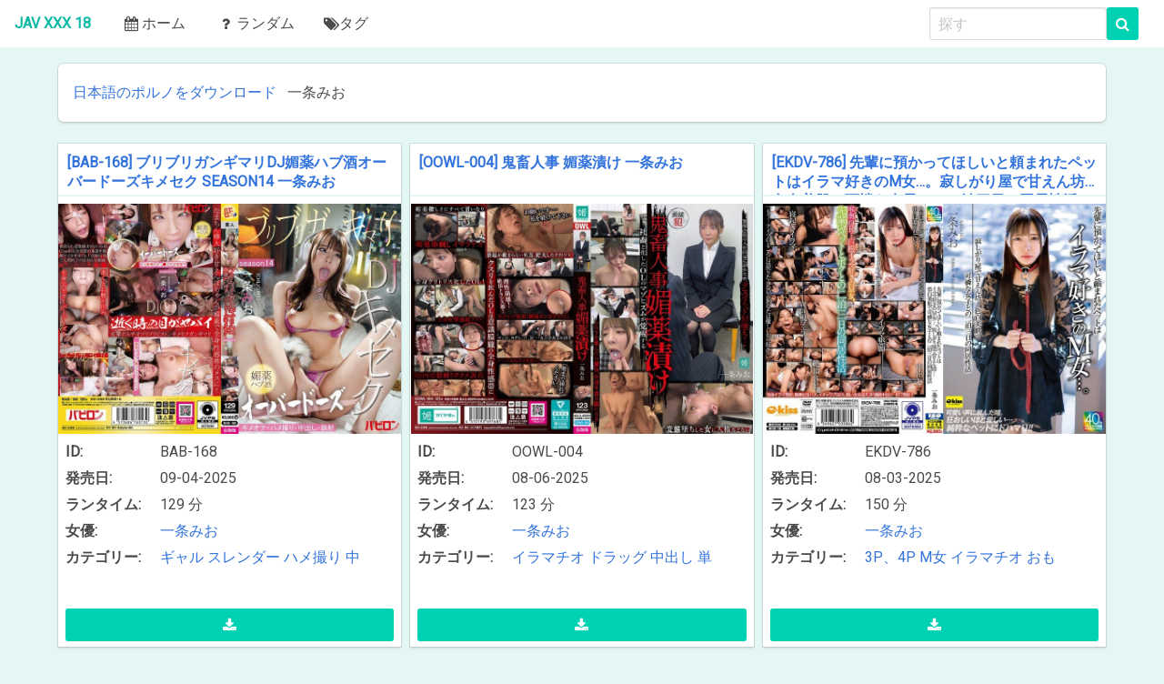

--- FILE ---
content_type: text/html; charset=utf-8
request_url: https://javxxx18.com/xfsearch/actress/%E4%B8%80%E6%9D%A1%E3%81%BF%E3%81%8A/
body_size: 15556
content:
<!DOCTYPE html>
<html lang="ja">
  <head>
  <meta name="viewport" content="initial-scale=1.0, maximum-scale=5.0, width=device-width">
    <meta http-equiv="content-type" content="text/html; charset=UTF-8">
    <link rel="stylesheet" href="/templates/jav-ja2/css/styles.css?v=1"></noscript>
    <script src="/templates/jav-ja2/js/sfp.js" async="" type="8f15df287cf492d2d87362ec-text/javascript"></script>
<link rel="apple-touch-icon" sizes="180x180" href="/templates/jav-ja2/images/apple-touch-icon.png">
<link rel="icon" type="image/png" sizes="32x32" href="/templates/jav-ja2/images/favicon-32x32.png">
<link rel="icon" type="image/png" sizes="16x16" href="/templates/jav-ja2/images/favicon-16x16.png">
<link rel="manifest" href="/templates/jav-ja2/images/site.webmanifest">
<meta name="msapplication-TileColor" content="#da532c">
<meta name="theme-color" content="#ffffff">
	<meta charset="utf-8">
<title>一条みお &raquo; JAV Movieを無料でダウンロード</title>
<meta name="description" content="このウェブサイトで最新の日本のアダルトビデオを見つけることができます">
<meta name="keywords" content="3P、4P、4HR、4時間以上作品、虐待、女優ベスト編集、姦通、素人、amp、anal、お尻、AV OPEN 2015 SM、AV OPEN 2016マニア・フェチ部門、AV OPEN 2018 Hard Dept、AV OPEN 2018ハード部門、AV OPEN 2018マニア・フェチ部門、AV OPEN 2018人妻・熟女部門、AV OPEN 2018企画部門、AV OPEN 2018女優部門、AV女優、Bath、bdsm、beautiful girl、beautiful tits、Beauty Shop、Best、big asses 、巨乳、巨乳恋人、黒人男性、ブレザー、ブルマー、フェラ、フェラ、ブル、ボンデージ、母乳、胸、花嫁、ぶっかけ、バニーガール、巨乳フェチ、キャンペーンガール、白人女優、浮気妻、ぽっちゃり、閉じる女子大生、コンパイル、監禁、コスプレ、カウガール、クリームパイ、クロスドレッシング、残酷な表現、ごっくん、兼嚥下、クンニリングス、ダンス、デビュー、深い喉、イラマチオ、排便、妄想、デジタルモザイク、汚い話、ドキュメンタリー、支配、ドラマ、電気マッサージャー、女性教師、ene腸、エロチカ、悪、顔面騎乗、顔、フェイシャル、注目の女優、女性医師、女性捜査官、女性兵士、女性ティーチエル、フィンガーファック、フィンガー、フィスティング、フットフェチ、フットジョブ、フタナリ、ギャル、ギャングバング、ギャングバング、女の子、メガネ、ハメ撮り、模索、手コキ、ハードコア、ハーレム、両性具有、ハイド、自家製、温泉、主婦、巨大な尻、巨大なペニス、巨大なおっぱい、屈辱、アイドル、近親相姦、着物、キス、レオタード、レズビアン、レズビアンのキス、ランジェリー、ローション、マドモアゼル、メイド、結婚、武道、マゾ男、マッサージ、マッサージパーラー、マスターベーション、成熟した女性、熟女、ミニ、最小限のモザイク、ミニスカート、モデル、筋肉、M男、厄介な、看護師、淫乱、オブジェクト挿入、オフィスレディ、姉、オムニバス、乱交、その他、その他のフェチ、屋外、屋外、4時間以上、パンティーショットパンスト、小柄な、女の子を選ぶ、おしっこを飲む、計画、うんち、ハメ撮り、いたずら、妊娠中、妊娠中の女性、pri女、プリンセス、プライベートチューター乱交、急ごしらえ、レースクイーン、レイプ、レイ（レイ）、親s、嫌がる、拘束、拘束、ロープ、セーラースーツ、セーラー服、スカトロ、スカトロ、学校、女子校生、学校スタッフ、スクール水着、スクール水着、学校制服、女子高生、秘書、セックスワーカー、恥、shavエド、剃ったプッシー、シーメール、ショタコン、妹、スレンダー、ふしだらな女、微乳、ソロ、単体作品、特殊効果、検鏡、スポーツ、スポーツ、スポット、潮吹き、義母、スチュワーデス、主観、従順な男性、物質使用、日焼け、発汗、水着、水着、背の高い、三人組、ネクタイ、パイズリ、おもちゃ、トレーニング、性転換者、ツンデレ、制服、放尿、さまざまな、さまざまな労働者、VHS、バイブレーター、嘔吐、盗撮、妻、未亡人、若い妻、若々しい、おっぱい、おもちゃ、お姉さん、お嬢様、お母さん、お風呂、くすぐり、ごっくん、そっくりさん、その他フェチ、その他フェラ・手コキ、その他レズ、その他乱交、その他企画、その他女王・ＳＭ、その他痴女、その他痴漢、ふたなり、ぶっかけ、ぽっちゃり、めがね、アクション格闘、アクメ・オーガズム、アジア女優、アナル、アナルオナニー、アニメキャラクター、イタズラ、イメージビデオ、イラマチオ、インストラクター、ウェイトレス、エステ、アシスタント、カップル、カーセックス、キス・接吻、キャットファイト、ギャグ・コメディ、ギャル、ギリモザ、クスコ、クロ●ホルム・薬剤、クンニ、ゲイ、ゲロ、コスチューム、コスプレ、シックスナイン、ショタ、スカトロ、スクール水着、スチュワーデス、スパンキング・鞭打ち、スポーツ、スレンダー、セクシー、セーラー服、ダンス、チャイナドレス、ツンデレ、ディルド、デカチン・巨根、デジモ、デビュー作品、ドキュメント、ドラッグ、ドラマ、ナンパ、ニューハーフ、ネコミミ、ハイクオリティVR、ハメ撮り、ハード部門、バイブ、バスガイド、パイズリ、パイパン、パンスト、パンチラ、ビッチ、ファン感謝・訪問、フィスト、フェチ、フェラ、フェラ・手コキ、フリーター、ブルマ、ブレザー、ベスト、総集編、ボディコン、ボンテージ、ポルチオ、マッサージ、ミニスカ、ミニスカポリス、ミニ系、メイド、モデル、ランジェリー、レイプ、レオタード、ズ、レズキス、レズ調教、レースクィーン、ロリ系、ローション、ローター、不倫、中出し、主観、乱交、乱用、人妻、企画、催眠、催眠・ドラッグ、全裸、凌辱、処女、制服、剃毛・パイパン（フェチ）、単体作品、即ハメ、原作コラボ、受付嬢、咀嚼、和服、喪服、女上司、女優、女優ベスト・総集編、女医、女子アナ、女子大生、女子学生、女子校生、女将、女主人、女性向け、女戦士、女捜査官、女教師、女王様・Ｍ男、女装・男の娘、奴隷、妄想、妊婦、妹、孕ませ、学園もの、学生服、家庭教師、寝取り、寝取りられ、尻フェチ、局部アップ、巨乳、巨乳フェチ、巨尻、巫女幼なじみ、強姦、微乳、恋愛、恵比寿マスカッツ、ハンドコキ、投稿、拘束、指マン、放尿、日焼け、早漏、時間停止、未亡人、格闘家、残虐表現、母乳、水着、汗だく、泥酔、浣腸、浴衣、海外輸入、淫乱、ハード系、淫語、温泉、潮吹き、熟女、爆乳、特撮異物挿入、痴女、痴漢、人物優盗撮、監禁、監禁・拘束、看護婦、着エロ、秘書、窒息、童貞、筋肉、素人、縛り、罵倒、美乳、美少女、羞恥、義母、職業色々、脚フェチ、脱糞、花嫁、若妻、芸能人、蝋燭、複数話、触手、調教、警官・捜査官、超乳、足コキ、輪姦、輪姦・辱め、辱め、近親相姦、逆ナン、逆レイプ、野外、長身、電マ、露出、顔射、顔射・トークン、顔面騎乗、風俗嬢、食糞、飲尿、騎乗位、鬼畜系、黒人男優、３Ｐ・４Ｐ、Ｇ〜Ｈカップ、ＯＬ・秘書、">
<meta name="generator" content="DataLife Engine (http://dle-news.ru)">
<link rel="search" type="application/opensearchdescription+xml" href="https://javxxx18.com/index.php?do=opensearch" title="JAV Movieを無料でダウンロード">
<link rel="canonical" href="https://javxxx18.com/xfsearch/actress/%E4%B8%80%E6%9D%A1%E3%81%BF%E3%81%8A/">
<link rel="alternate" type="application/rss+xml" title="JAV Movieを無料でダウンロード" href="https://javxxx18.com/rss.xml">
<link href="/engine/classes/min/index.php?charset=utf-8&amp;f=engine/editor/css/default.css&amp;v=26" rel="stylesheet" type="text/css">
<script src="/engine/classes/min/index.php?charset=utf-8&amp;g=general&amp;v=26" type="8f15df287cf492d2d87362ec-text/javascript"></script>
<script src="/engine/classes/min/index.php?charset=utf-8&amp;f=engine/classes/js/jqueryui.js,engine/classes/js/dle_js.js,engine/classes/js/lazyload.js&amp;v=26" defer type="8f15df287cf492d2d87362ec-text/javascript"></script>
  </head>
  
  <body>
    <nav class="navbar is-fixed">
      <div class="navbar-brand"><a class="navbar-item" href="/"><span class="lo">JAV XXX 18</span></a>
        <div class="navbar-burger burger" data-target="navMenu"><span></span><span></span><span></span></div>
      </div>
      <div id="navMenu" class="navbar-menu">
        <div class="navbar-start"><a class="navbar-item" href="/"><span class="icon"><i class="fa fa-calendar" aria-hidden="true"></i></span>ホーム</a><a class="navbar-item" href="/rand.html"><span class="icon"><i class="fa fa-question" aria-hidden="true"></i></span><span>ランダム</span></a><a class="navbar-item" href="/tags/"><i class="fa fa-tags" aria-hidden="true"></i>タグ</a></div>
        <div class="navbar-end">
          <div class="navbar-item">
            <form class="field is-grouped" method="post">
			
			<input class="input is-expanded" name="story" type="search" placeholder="探す">
			<button class="control button is-primary" type="submit">
			<i class="fa fa-search"></i>
			</button>
				<input type="hidden" name="do" value="search">
				<input type="hidden" name="subaction" value="search">
			</form>

          </div>
        </div>
      </div>
    </nav>
    <div class="container">
	 <nav class="breadcrumb box">
        <ul>
		   <li itemscope itemtype="http://data-vocabulary.org/Breadcrumb"><a href="https://javxxx18.com/" itemprop="url"><span itemprop="title">日本語のポルノをダウンロード</span></a></li>  一条みお
        </ul>
      </nav>
	  <div id='dle-content'><div class="bbb">
    <div class="card mb-3 shortstory">
        <h5 class="title is-4 is-spaced"><a href="https://javxxx18.com/37386-bab-168-dj-season14-.html">[BAB-168] ブリブリガンギマリDJ媚薬ハブ酒オーバードーズキメセク SEASON14 一条みお</a></h5>
          <div class="columns">
            <div class="column"><a href="https://javxxx18.com/37386-bab-168-dj-season14-.html" class="img"><img class="image" src="/uploads/posts/2025-09/poster_bab-168-dj-season14--1.jpg" alt="[BAB-168] ブリブリガンギマリDJ媚薬ハブ酒オーバードーズキメセク SEASON14 一条みお"></a></div>
            <div class="column is-5">
              <div class="card-content is-flex" style="flex-direction:column; height:100%">              
                
                <div class="inf">
                    <div class="l-inf">ID:</div>
                    <div class="r-inf">BAB-168</div>
                </div>
                
                <div class="inf">
                    <div class="l-inf">発売日:</div>
                    <div class="r-inf">09-04-2025</div>
                </div>			
                
                <div class="inf">
                    <div class="l-inf">ランタイム:</div>
                    <div class="r-inf">129 分</div>
                </div>
                
                
                <div class="inf">
                    <div class="l-inf">女優:</div>
                    <div class="r-inf"><a href="https://javxxx18.com/xfsearch/actress/%E4%B8%80%E6%9D%A1%E3%81%BF%E3%81%8A/">一条みお</a></div>
                </div>
                
                <div class="inf">
                    <div class="l-inf">カテゴリー:</div>
                    <div class="r-inf"><a href="https://javxxx18.com/tags/%E3%82%AE%E3%83%A3%E3%83%AB/">ギャル</a> <a href="https://javxxx18.com/tags/%E3%82%B9%E3%83%AC%E3%83%B3%E3%83%80%E3%83%BC/">スレンダー</a> <a href="https://javxxx18.com/tags/%E3%83%8F%E3%83%A1%E6%92%AE%E3%82%8A/">ハメ撮り</a> <a href="https://javxxx18.com/tags/%E4%B8%AD%E5%87%BA%E3%81%97/">中出し</a> <a href="https://javxxx18.com/tags/%E5%8D%98%E4%BD%93%E4%BD%9C%E5%93%81/">単体作品</a> <a href="https://javxxx18.com/tags/%E9%A3%B2%E3%81%BF%E4%BC%9A%E3%83%BB%E5%90%88%E3%82%B3%E3%83%B3/">飲み会・合コン</a></div>
                </div>	
                <br><a style="margin-top:auto;" class="button is-primary is-fullwidth" data-toggle="tooltip" href="https://javxxx18.com/37386-bab-168-dj-season14-.html" rel="nofollow"><i class="fa fa-download"></i></a>
              </div>
            </div>
          </div>    
    </div>
</div><div class="bbb">
    <div class="card mb-3 shortstory">
        <h5 class="title is-4 is-spaced"><a href="https://javxxx18.com/36956-oowl-004-.html">[OOWL-004] 鬼畜人事 媚薬漬け 一条みお</a></h5>
          <div class="columns">
            <div class="column"><a href="https://javxxx18.com/36956-oowl-004-.html" class="img"><img class="image" src="/uploads/posts/2025-08/poster_oowl-004--1.jpg" alt="[OOWL-004] 鬼畜人事 媚薬漬け 一条みお"></a></div>
            <div class="column is-5">
              <div class="card-content is-flex" style="flex-direction:column; height:100%">              
                
                <div class="inf">
                    <div class="l-inf">ID:</div>
                    <div class="r-inf">OOWL-004</div>
                </div>
                
                <div class="inf">
                    <div class="l-inf">発売日:</div>
                    <div class="r-inf">08-06-2025</div>
                </div>			
                
                <div class="inf">
                    <div class="l-inf">ランタイム:</div>
                    <div class="r-inf">123 分</div>
                </div>
                
                
                <div class="inf">
                    <div class="l-inf">女優:</div>
                    <div class="r-inf"><a href="https://javxxx18.com/xfsearch/actress/%E4%B8%80%E6%9D%A1%E3%81%BF%E3%81%8A/">一条みお</a></div>
                </div>
                
                <div class="inf">
                    <div class="l-inf">カテゴリー:</div>
                    <div class="r-inf"><a href="https://javxxx18.com/tags/%E3%82%A4%E3%83%A9%E3%83%9E%E3%83%81%E3%82%AA/">イラマチオ</a> <a href="https://javxxx18.com/tags/%E3%83%89%E3%83%A9%E3%83%83%E3%82%B0/">ドラッグ</a> <a href="https://javxxx18.com/tags/%E4%B8%AD%E5%87%BA%E3%81%97/">中出し</a> <a href="https://javxxx18.com/tags/%E5%8D%98%E4%BD%93%E4%BD%9C%E5%93%81/">単体作品</a> <a href="https://javxxx18.com/tags/%E9%AC%BC%E7%95%9C%E7%B3%BB/">鬼畜系</a></div>
                </div>	
                <br><a style="margin-top:auto;" class="button is-primary is-fullwidth" data-toggle="tooltip" href="https://javxxx18.com/36956-oowl-004-.html" rel="nofollow"><i class="fa fa-download"></i></a>
              </div>
            </div>
          </div>    
    </div>
</div><div class="bbb">
    <div class="card mb-3 shortstory">
        <h5 class="title is-4 is-spaced"><a href="https://javxxx18.com/36912-ekdv-786-m-.html">[EKDV-786] 先輩に預かってほしいと頼まれたペットはイラマ好きのM女…。寂しがり屋で甘えん坊…色白美肌で可憐な女子との二泊三日の同居性活 一条みお</a></h5>
          <div class="columns">
            <div class="column"><a href="https://javxxx18.com/36912-ekdv-786-m-.html" class="img"><img class="image" src="/uploads/posts/2025-08/poster_ekdv-786-m--1.jpg" alt="[EKDV-786] 先輩に預かってほしいと頼まれたペットはイラマ好きのM女…。寂しがり屋で甘えん坊…色白美肌で可憐な女子との二泊三日の同居性活 一条みお"></a></div>
            <div class="column is-5">
              <div class="card-content is-flex" style="flex-direction:column; height:100%">              
                
                <div class="inf">
                    <div class="l-inf">ID:</div>
                    <div class="r-inf">EKDV-786</div>
                </div>
                
                <div class="inf">
                    <div class="l-inf">発売日:</div>
                    <div class="r-inf">08-03-2025</div>
                </div>			
                
                <div class="inf">
                    <div class="l-inf">ランタイム:</div>
                    <div class="r-inf">150 分</div>
                </div>
                
                
                <div class="inf">
                    <div class="l-inf">女優:</div>
                    <div class="r-inf"><a href="https://javxxx18.com/xfsearch/actress/%E4%B8%80%E6%9D%A1%E3%81%BF%E3%81%8A/">一条みお</a></div>
                </div>
                
                <div class="inf">
                    <div class="l-inf">カテゴリー:</div>
                    <div class="r-inf"><a href="https://javxxx18.com/tags/3P%E3%80%814P/">3P、4P</a> <a href="https://javxxx18.com/tags/M%E5%A5%B3/">M女</a> <a href="https://javxxx18.com/tags/%E3%82%A4%E3%83%A9%E3%83%9E%E3%83%81%E3%82%AA/">イラマチオ</a> <a href="https://javxxx18.com/tags/%E3%81%8A%E3%82%82%E3%81%A1%E3%82%83/">おもちゃ</a> <a href="https://javxxx18.com/tags/%E3%82%B9%E3%83%91%E3%83%B3%E3%82%AD%E3%83%B3%E3%82%B0/">スパンキング</a> <a href="https://javxxx18.com/tags/%E3%83%87%E3%82%AB%E3%83%81%E3%83%B3%E3%83%BB%E5%B7%A8%E6%A0%B9/">デカチン・巨根</a> <a href="https://javxxx18.com/tags/%E3%83%89%E3%83%A9%E3%83%9E/">ドラマ</a> <a href="https://javxxx18.com/tags/%E4%B8%AD%E5%87%BA%E3%81%97/">中出し</a> <a href="https://javxxx18.com/tags/%E5%8D%98%E4%BD%93%E4%BD%9C%E5%93%81/">単体作品</a> <a href="https://javxxx18.com/tags/%E7%97%B4%E5%A5%B3/">痴女</a> <a href="https://javxxx18.com/tags/%E9%A8%8E%E4%B9%97%E4%BD%8D/">騎乗位</a></div>
                </div>	
                <br><a style="margin-top:auto;" class="button is-primary is-fullwidth" data-toggle="tooltip" href="https://javxxx18.com/36912-ekdv-786-m-.html" rel="nofollow"><i class="fa fa-download"></i></a>
              </div>
            </div>
          </div>    
    </div>
</div><div class="bbb">
    <div class="card mb-3 shortstory">
        <h5 class="title is-4 is-spaced"><a href="https://javxxx18.com/36903-hsoda-072-ol-.html">[HSODA-072] 誰にでも定額かけ放題！OL編 仕事中、昼休み、いつでもどこでも社内の女性社員に…ぶっかけまくり！</a></h5>
          <div class="columns">
            <div class="column"><a href="https://javxxx18.com/36903-hsoda-072-ol-.html" class="img"><img class="image" src="/uploads/posts/2025-08/poster_hsoda-072-ol--1.jpg" alt="[HSODA-072] 誰にでも定額かけ放題！OL編 仕事中、昼休み、いつでもどこでも社内の女性社員に…ぶっかけまくり！"></a></div>
            <div class="column is-5">
              <div class="card-content is-flex" style="flex-direction:column; height:100%">              
                
                <div class="inf">
                    <div class="l-inf">ID:</div>
                    <div class="r-inf">HSODA-072</div>
                </div>
                
                <div class="inf">
                    <div class="l-inf">発売日:</div>
                    <div class="r-inf">08-03-2025</div>
                </div>			
                
                <div class="inf">
                    <div class="l-inf">ランタイム:</div>
                    <div class="r-inf">160 分</div>
                </div>
                
                
                <div class="inf">
                    <div class="l-inf">女優:</div>
                    <div class="r-inf"><a href="https://javxxx18.com/xfsearch/actress/%E4%B8%80%E6%9D%A1%E3%81%BF%E3%81%8A/">一条みお</a>, <a href="https://javxxx18.com/xfsearch/actress/%E4%BA%8C%E5%AE%AE%E3%82%82%E3%82%82/">二宮もも</a>, <a href="https://javxxx18.com/xfsearch/actress/%E5%B0%8F%E9%87%8E%E5%AF%BA%E8%88%9E/">小野寺舞</a>, <a href="https://javxxx18.com/xfsearch/actress/%E5%B2%A1%E6%9C%AC%E8%8E%89%E9%87%8C/">岡本莉里</a>, <a href="https://javxxx18.com/xfsearch/actress/%E6%B2%99%E5%84%AA%E4%B8%83%E7%BE%BD/">沙優七羽</a></div>
                </div>
                
                <div class="inf">
                    <div class="l-inf">カテゴリー:</div>
                    <div class="r-inf"><a href="https://javxxx18.com/tags/%E3%83%95%E3%82%A1%E3%83%B3%E3%82%BF%E3%82%B8%E3%83%BC/">ファンタジー</a> <a href="https://javxxx18.com/tags/%E3%81%B6%E3%81%A3%E3%81%8B%E3%81%91/">ぶっかけ</a> <a href="https://javxxx18.com/tags/%E9%83%A8%E4%B8%8B%E3%83%BB%E5%90%8C%E5%83%9A/">部下・同僚</a> <a href="https://javxxx18.com/tags/%E9%A1%94%E5%B0%84/">顔射</a></div>
                </div>	
                <br><a style="margin-top:auto;" class="button is-primary is-fullwidth" data-toggle="tooltip" href="https://javxxx18.com/36903-hsoda-072-ol-.html" rel="nofollow"><i class="fa fa-download"></i></a>
              </div>
            </div>
          </div>    
    </div>
</div><div class="bbb">
    <div class="card mb-3 shortstory">
        <h5 class="title is-4 is-spaced"><a href="https://javxxx18.com/36770-rctd-670-2.html">[RCTD-670] マーゾウルフ2</a></h5>
          <div class="columns">
            <div class="column"><a href="https://javxxx18.com/36770-rctd-670-2.html" class="img"><img class="image" src="/uploads/posts/2025-07/poster_rctd-670-2-1.jpg" alt="[RCTD-670] マーゾウルフ2"></a></div>
            <div class="column is-5">
              <div class="card-content is-flex" style="flex-direction:column; height:100%">              
                
                <div class="inf">
                    <div class="l-inf">ID:</div>
                    <div class="r-inf">RCTD-670</div>
                </div>
                
                <div class="inf">
                    <div class="l-inf">発売日:</div>
                    <div class="r-inf">07-29-2025</div>
                </div>			
                
                <div class="inf">
                    <div class="l-inf">ランタイム:</div>
                    <div class="r-inf">135 分</div>
                </div>
                
                
                <div class="inf">
                    <div class="l-inf">女優:</div>
                    <div class="r-inf"><a href="https://javxxx18.com/xfsearch/actress/%E3%82%82%E3%81%AA%E3%81%BF%E9%88%B4/">もなみ鈴</a>, <a href="https://javxxx18.com/xfsearch/actress/%E4%B8%80%E6%9D%A1%E3%81%BF%E3%81%8A/">一条みお</a>, <a href="https://javxxx18.com/xfsearch/actress/%E7%AD%92%E4%BA%95%E5%84%AA%E8%8A%B1/">筒井優花</a>, <a href="https://javxxx18.com/xfsearch/actress/%E8%8A%B1%E6%92%AB%E3%81%82%E3%82%84/">花撫あや</a>, <a href="https://javxxx18.com/xfsearch/actress/%E9%B9%BF%E9%87%8E%E3%81%82%E3%82%82/">鹿野あも</a></div>
                </div>
                
                <div class="inf">
                    <div class="l-inf">カテゴリー:</div>
                    <div class="r-inf"><a href="https://javxxx18.com/tags/M%E5%A5%B3/">M女</a> <a href="https://javxxx18.com/tags/%E4%BC%81%E7%94%BB/">企画</a> <a href="https://javxxx18.com/tags/%E5%87%8C%E8%BE%B1/">凌辱</a> <a href="https://javxxx18.com/tags/%E6%8B%98%E6%9D%9F/">拘束</a> <a href="https://javxxx18.com/tags/%E6%BD%AE%E5%90%B9%E3%81%8D/">潮吹き</a> <a href="https://javxxx18.com/tags/%E7%BE%9E%E6%81%A5/">羞恥</a> <a href="https://javxxx18.com/tags/%E9%BC%BB%E3%83%95%E3%83%83%E3%82%AF/">鼻フック</a></div>
                </div>	
                <br><a style="margin-top:auto;" class="button is-primary is-fullwidth" data-toggle="tooltip" href="https://javxxx18.com/36770-rctd-670-2.html" rel="nofollow"><i class="fa fa-download"></i></a>
              </div>
            </div>
          </div>    
    </div>
</div><div class="bbb">
    <div class="card mb-3 shortstory">
        <h5 class="title is-4 is-spaced"><a href="https://javxxx18.com/36560-cmn-253-.html">[CMN-253] コスプレ地獄に引き摺り込まれた応募メイド 一条みお</a></h5>
          <div class="columns">
            <div class="column"><a href="https://javxxx18.com/36560-cmn-253-.html" class="img"><img class="image" src="/uploads/posts/2025-06/poster_cmn-253--1.jpg" alt="[CMN-253] コスプレ地獄に引き摺り込まれた応募メイド 一条みお"></a></div>
            <div class="column is-5">
              <div class="card-content is-flex" style="flex-direction:column; height:100%">              
                
                <div class="inf">
                    <div class="l-inf">ID:</div>
                    <div class="r-inf">CMN-253</div>
                </div>
                
                <div class="inf">
                    <div class="l-inf">発売日:</div>
                    <div class="r-inf">06-11-2025</div>
                </div>			
                
                <div class="inf">
                    <div class="l-inf">ランタイム:</div>
                    <div class="r-inf">150 分</div>
                </div>
                
                
                <div class="inf">
                    <div class="l-inf">女優:</div>
                    <div class="r-inf"><a href="https://javxxx18.com/xfsearch/actress/%E4%B8%80%E6%9D%A1%E3%81%BF%E3%81%8A/">一条みお</a></div>
                </div>
                
                <div class="inf">
                    <div class="l-inf">カテゴリー:</div>
                    <div class="r-inf"><a href="https://javxxx18.com/tags/%E3%82%B3%E3%82%B9%E3%83%97%E3%83%AC/">コスプレ</a> <a href="https://javxxx18.com/tags/%E3%83%A1%E3%82%A4%E3%83%89/">メイド</a> <a href="https://javxxx18.com/tags/%E5%8D%98%E4%BD%93%E4%BD%9C%E5%93%81/">単体作品</a> <a href="https://javxxx18.com/tags/%E6%8B%B7%E5%95%8F/">拷問</a></div>
                </div>	
                <br><a style="margin-top:auto;" class="button is-primary is-fullwidth" data-toggle="tooltip" href="https://javxxx18.com/36560-cmn-253-.html" rel="nofollow"><i class="fa fa-download"></i></a>
              </div>
            </div>
          </div>    
    </div>
</div><div class="bbb">
    <div class="card mb-3 shortstory">
        <h5 class="title is-4 is-spaced"><a href="https://javxxx18.com/36523-hmix-045-20-4.html">[HMIX-045] 緊縛調教遊戯 縛られた人妻 縄と蝋燭と鞭で開発された美熟女たちの痴態 20人 4時間</a></h5>
          <div class="columns">
            <div class="column"><a href="https://javxxx18.com/36523-hmix-045-20-4.html" class="img"><img class="image" src="/uploads/posts/2025-06/poster_hmix-045-20-4-1.jpg" alt="[HMIX-045] 緊縛調教遊戯 縛られた人妻 縄と蝋燭と鞭で開発された美熟女たちの痴態 20人 4時間"></a></div>
            <div class="column is-5">
              <div class="card-content is-flex" style="flex-direction:column; height:100%">              
                
                <div class="inf">
                    <div class="l-inf">ID:</div>
                    <div class="r-inf">HMIX-045</div>
                </div>
                
                <div class="inf">
                    <div class="l-inf">発売日:</div>
                    <div class="r-inf">06-03-2025</div>
                </div>			
                
                <div class="inf">
                    <div class="l-inf">ランタイム:</div>
                    <div class="r-inf">240 分</div>
                </div>
                
                
                <div class="inf">
                    <div class="l-inf">女優:</div>
                    <div class="r-inf"><a href="https://javxxx18.com/xfsearch/actress/%E4%B8%80%E6%9D%A1%E3%81%BF%E3%81%8A/">一条みお</a>, <a href="https://javxxx18.com/xfsearch/actress/%E4%B8%8A%E7%99%BD%E7%BE%8E%E5%A4%AE/">上白美央</a>, <a href="https://javxxx18.com/xfsearch/actress/%E5%B0%8F%E6%97%A9%E5%B7%9D%E6%80%9C%E5%AD%90/">小早川怜子</a>, <a href="https://javxxx18.com/xfsearch/actress/%E6%98%8E%E9%87%8C%E3%81%A8%E3%82%82%E3%81%8B/">明里ともか</a>, <a href="https://javxxx18.com/xfsearch/actress/%E6%98%9F%E3%81%82%E3%82%81%E3%82%8A/">星あめり</a>, <a href="https://javxxx18.com/xfsearch/actress/%E6%9C%AC%E7%94%B0%E7%9E%B3/">本田瞳</a>, <a href="https://javxxx18.com/xfsearch/actress/%E6%9C%BD%E6%9C%A8%E4%B9%99%E8%91%89/">朽木乙葉</a>, <a href="https://javxxx18.com/xfsearch/actress/%E6%AD%A6%E8%97%A4%E3%81%82%E3%82%84%E3%81%8B/">武藤あやか</a>, <a href="https://javxxx18.com/xfsearch/actress/%E7%8E%89%E6%9C%A8%E3%81%8F%E3%82%8B%E3%81%BF/">玉木くるみ</a>, <a href="https://javxxx18.com/xfsearch/actress/%E9%AB%98%E5%AE%AE%E8%8F%9C%E3%80%85%E5%AD%90/">高宮菜々子</a></div>
                </div>
                
                <div class="inf">
                    <div class="l-inf">カテゴリー:</div>
                    <div class="r-inf"><a href="https://javxxx18.com/tags/4%E6%99%82%E9%96%93%E4%BB%A5%E4%B8%8A%E4%BD%9C%E5%93%81/">4時間以上作品</a> <a href="https://javxxx18.com/tags/%E3%83%99%E3%82%B9%E3%83%88%E3%80%81%E7%B7%8F%E9%9B%86%E7%B7%A8/">ベスト、総集編</a> <a href="https://javxxx18.com/tags/%E4%BA%BA%E5%A6%BB/">人妻</a> <a href="https://javxxx18.com/tags/%E7%86%9F%E5%A5%B3/">熟女</a> <a href="https://javxxx18.com/tags/%E7%B8%9B%E3%82%8A/">縛り</a></div>
                </div>	
                <br><a style="margin-top:auto;" class="button is-primary is-fullwidth" data-toggle="tooltip" href="https://javxxx18.com/36523-hmix-045-20-4.html" rel="nofollow"><i class="fa fa-download"></i></a>
              </div>
            </div>
          </div>    
    </div>
</div><div class="bbb">
    <div class="card mb-3 shortstory">
        <h5 class="title is-4 is-spaced"><a href="https://javxxx18.com/36124-msmt-016-.html">[MSMT-016] わたし黒人さんと交尾がしたい！性格いい積極エロおねえさん興味津々で黒デカチ●ポと対戦めちゃくちゃイカされて完全屈服 一条みお</a></h5>
          <div class="columns">
            <div class="column"><a href="https://javxxx18.com/36124-msmt-016-.html" class="img"><img class="image" src="/uploads/posts/2025-03/poster_msmt-016--1.jpg" alt="[MSMT-016] わたし黒人さんと交尾がしたい！性格いい積極エロおねえさん興味津々で黒デカチ●ポと対戦めちゃくちゃイカされて完全屈服 一条みお"></a></div>
            <div class="column is-5">
              <div class="card-content is-flex" style="flex-direction:column; height:100%">              
                
                <div class="inf">
                    <div class="l-inf">ID:</div>
                    <div class="r-inf">MSMT-016</div>
                </div>
                
                <div class="inf">
                    <div class="l-inf">発売日:</div>
                    <div class="r-inf">03-16-2025</div>
                </div>			
                
                <div class="inf">
                    <div class="l-inf">ランタイム:</div>
                    <div class="r-inf">120 分</div>
                </div>
                
                
                <div class="inf">
                    <div class="l-inf">女優:</div>
                    <div class="r-inf"><a href="https://javxxx18.com/xfsearch/actress/%E4%B8%80%E6%9D%A1%E3%81%BF%E3%81%8A/">一条みお</a></div>
                </div>
                
                <div class="inf">
                    <div class="l-inf">カテゴリー:</div>
                    <div class="r-inf"><a href="https://javxxx18.com/tags/%E3%82%A4%E3%83%A9%E3%83%9E%E3%83%81%E3%82%AA/">イラマチオ</a> <a href="https://javxxx18.com/tags/%E3%81%8A%E5%A7%89%E3%81%95%E3%82%93/">お姉さん</a> <a href="https://javxxx18.com/tags/%E5%8D%98%E4%BD%93%E4%BD%9C%E5%93%81/">単体作品</a> <a href="https://javxxx18.com/tags/%E7%97%B4%E5%A5%B3/">痴女</a> <a href="https://javxxx18.com/tags/%E9%BB%92%E4%BA%BA%E7%94%B7%E5%84%AA/">黒人男優</a></div>
                </div>	
                <br><a style="margin-top:auto;" class="button is-primary is-fullwidth" data-toggle="tooltip" href="https://javxxx18.com/36124-msmt-016-.html" rel="nofollow"><i class="fa fa-download"></i></a>
              </div>
            </div>
          </div>    
    </div>
</div><div class="bbb">
    <div class="card mb-3 shortstory">
        <h5 class="title is-4 is-spaced"><a href="https://javxxx18.com/35862-mvg-121-fuck-.html">[MVG-121] 鼻フック特化 鼻の穴まる見えエロ豚FUCK！！ 一条みお</a></h5>
          <div class="columns">
            <div class="column"><a href="https://javxxx18.com/35862-mvg-121-fuck-.html" class="img"><img class="image" src="/uploads/posts/2025-02/poster_mvg-121-fuck--1.jpg" alt="[MVG-121] 鼻フック特化 鼻の穴まる見えエロ豚FUCK！！ 一条みお"></a></div>
            <div class="column is-5">
              <div class="card-content is-flex" style="flex-direction:column; height:100%">              
                
                <div class="inf">
                    <div class="l-inf">ID:</div>
                    <div class="r-inf">MVG-121</div>
                </div>
                
                <div class="inf">
                    <div class="l-inf">発売日:</div>
                    <div class="r-inf">02-28-2025</div>
                </div>			
                
                <div class="inf">
                    <div class="l-inf">ランタイム:</div>
                    <div class="r-inf">180 分</div>
                </div>
                
                
                <div class="inf">
                    <div class="l-inf">女優:</div>
                    <div class="r-inf"><a href="https://javxxx18.com/xfsearch/actress/%E4%B8%80%E6%9D%A1%E3%81%BF%E3%81%8A/">一条みお</a></div>
                </div>
                
                <div class="inf">
                    <div class="l-inf">カテゴリー:</div>
                    <div class="r-inf"><a href="https://javxxx18.com/tags/%E3%81%9D%E3%81%AE%E4%BB%96%E3%83%95%E3%82%A7%E3%83%81/">その他フェチ</a> <a href="https://javxxx18.com/tags/%E3%81%B6%E3%81%A3%E3%81%8B%E3%81%91/">ぶっかけ</a> <a href="https://javxxx18.com/tags/%E5%8D%98%E4%BD%93%E4%BD%9C%E5%93%81/">単体作品</a> <a href="https://javxxx18.com/tags/%E7%BE%9E%E6%81%A5/">羞恥</a> <a href="https://javxxx18.com/tags/%E9%A1%94%E5%B0%84/">顔射</a> <a href="https://javxxx18.com/tags/%E9%BC%BB%E3%83%95%E3%83%83%E3%82%AF/">鼻フック</a></div>
                </div>	
                <br><a style="margin-top:auto;" class="button is-primary is-fullwidth" data-toggle="tooltip" href="https://javxxx18.com/35862-mvg-121-fuck-.html" rel="nofollow"><i class="fa fa-download"></i></a>
              </div>
            </div>
          </div>    
    </div>
</div><div class="bbb">
    <div class="card mb-3 shortstory">
        <h5 class="title is-4 is-spaced"><a href="https://javxxx18.com/35192-tbw-24-vol24-.html">[TBW-24] ヒロイン洗脳Vol.24 強獣戦士ライガマン ～ライガ・ドルフィン 闇へのいざない～</a></h5>
          <div class="columns">
            <div class="column"><a href="https://javxxx18.com/35192-tbw-24-vol24-.html" class="img"><img class="image" src="/uploads/posts/2025-01/poster_tbw-24-vol24--1.jpg" alt="[TBW-24] ヒロイン洗脳Vol.24 強獣戦士ライガマン ～ライガ・ドルフィン 闇へのいざない～"></a></div>
            <div class="column is-5">
              <div class="card-content is-flex" style="flex-direction:column; height:100%">              
                
                <div class="inf">
                    <div class="l-inf">ID:</div>
                    <div class="r-inf">TBW-24</div>
                </div>
                
                <div class="inf">
                    <div class="l-inf">発売日:</div>
                    <div class="r-inf">01-10-2025</div>
                </div>			
                
                <div class="inf">
                    <div class="l-inf">ランタイム:</div>
                    <div class="r-inf">80 分</div>
                </div>
                
                
                <div class="inf">
                    <div class="l-inf">女優:</div>
                    <div class="r-inf"><a href="https://javxxx18.com/xfsearch/actress/%E4%B8%80%E6%9D%A1%E3%81%BF%E3%81%8A/">一条みお</a>, <a href="https://javxxx18.com/xfsearch/actress/%E7%94%B0%E5%AE%AE%E3%82%82%E3%81%AA%E3%81%8B/">田宮もなか</a></div>
                </div>
                
                <div class="inf">
                    <div class="l-inf">カテゴリー:</div>
                    <div class="r-inf"><a href="https://javxxx18.com/tags/%E3%82%A2%E3%82%AF%E3%82%B7%E3%83%A7%E3%83%B3%E6%A0%BC%E9%97%98/">アクション格闘</a> <a href="https://javxxx18.com/tags/%E3%83%9F%E3%83%8B%E3%82%B9%E3%82%AB/">ミニスカ</a> <a href="https://javxxx18.com/tags/%E3%83%AC%E3%82%BA/">レズ</a> <a href="https://javxxx18.com/tags/%E5%A5%B3%E6%88%A6%E5%A3%AB/">女戦士</a> <a href="https://javxxx18.com/tags/%E7%89%B9%E6%92%AE/">特撮</a></div>
                </div>	
                <br><a style="margin-top:auto;" class="button is-primary is-fullwidth" data-toggle="tooltip" href="https://javxxx18.com/35192-tbw-24-vol24-.html" rel="nofollow"><i class="fa fa-download"></i></a>
              </div>
            </div>
          </div>    
    </div>
</div><div class="bbb">
    <div class="card mb-3 shortstory">
        <h5 class="title is-4 is-spaced"><a href="https://javxxx18.com/34977-ghnu-26-.html">[GHNU-26] 悪の女幹部ヒーロー陥落 冥獣拳ヒルバ 一条みお</a></h5>
          <div class="columns">
            <div class="column"><a href="https://javxxx18.com/34977-ghnu-26-.html" class="img"><img class="image" src="/uploads/posts/2025-01/poster_ghnu-26--1.jpg" alt="[GHNU-26] 悪の女幹部ヒーロー陥落 冥獣拳ヒルバ 一条みお"></a></div>
            <div class="column is-5">
              <div class="card-content is-flex" style="flex-direction:column; height:100%">              
                
                <div class="inf">
                    <div class="l-inf">ID:</div>
                    <div class="r-inf">GHNU-26</div>
                </div>
                
                <div class="inf">
                    <div class="l-inf">発売日:</div>
                    <div class="r-inf">01-03-2025</div>
                </div>			
                
                <div class="inf">
                    <div class="l-inf">ランタイム:</div>
                    <div class="r-inf">110 分</div>
                </div>
                
                
                <div class="inf">
                    <div class="l-inf">女優:</div>
                    <div class="r-inf"><a href="https://javxxx18.com/xfsearch/actress/%E4%B8%80%E6%9D%A1%E3%81%BF%E3%81%8A/">一条みお</a></div>
                </div>
                
                <div class="inf">
                    <div class="l-inf">カテゴリー:</div>
                    <div class="r-inf"><a href="https://javxxx18.com/tags/%E3%82%A2%E3%82%AF%E3%82%B7%E3%83%A7%E3%83%B3%E6%A0%BC%E9%97%98/">アクション格闘</a> <a href="https://javxxx18.com/tags/%E3%83%AD%E3%83%B3%E3%82%B0%E3%83%96%E3%83%BC%E3%83%84/">ロングブーツ</a> <a href="https://javxxx18.com/tags/%E5%8D%98%E4%BD%93%E4%BD%9C%E5%93%81/">単体作品</a> <a href="https://javxxx18.com/tags/%E6%B7%AB%E4%B9%B1%E3%80%81%E3%83%8F%E3%83%BC%E3%83%89%E7%B3%BB/">淫乱、ハード系</a> <a href="https://javxxx18.com/tags/%E7%89%B9%E6%92%AE/">特撮</a> <a href="https://javxxx18.com/tags/%E7%97%B4%E5%A5%B3/">痴女</a></div>
                </div>	
                <br><a style="margin-top:auto;" class="button is-primary is-fullwidth" data-toggle="tooltip" href="https://javxxx18.com/34977-ghnu-26-.html" rel="nofollow"><i class="fa fa-download"></i></a>
              </div>
            </div>
          </div>    
    </div>
</div><div class="bbb">
    <div class="card mb-3 shortstory">
        <h5 class="title is-4 is-spaced"><a href="https://javxxx18.com/34929-hunbl-069-.html">[HUNBL-069] 「娘には手を出さないで！」「それじゃあ…娘にだけ出してヤル！」母親の目の前で全身ドロドロになるまで顔射・喉射・中出しされ続けた娘</a></h5>
          <div class="columns">
            <div class="column"><a href="https://javxxx18.com/34929-hunbl-069-.html" class="img"><img class="image" src="/uploads/posts/2024-12/poster_hunbl-069--1.jpg" alt="[HUNBL-069] 「娘には手を出さないで！」「それじゃあ…娘にだけ出してヤル！」母親の目の前で全身ドロドロになるまで顔射・喉射・中出しされ続けた娘"></a></div>
            <div class="column is-5">
              <div class="card-content is-flex" style="flex-direction:column; height:100%">              
                
                <div class="inf">
                    <div class="l-inf">ID:</div>
                    <div class="r-inf">HUNBL-069</div>
                </div>
                
                <div class="inf">
                    <div class="l-inf">発売日:</div>
                    <div class="r-inf">12-29-2024</div>
                </div>			
                
                <div class="inf">
                    <div class="l-inf">ランタイム:</div>
                    <div class="r-inf">110 分</div>
                </div>
                
                
                <div class="inf">
                    <div class="l-inf">女優:</div>
                    <div class="r-inf"><a href="https://javxxx18.com/xfsearch/actress/%E4%B8%80%E6%9D%A1%E3%81%BF%E3%81%8A/">一条みお</a>, <a href="https://javxxx18.com/xfsearch/actress/%E5%BC%98%E5%B4%8E%E3%82%86%E3%81%BF%E3%81%AA/">弘崎ゆみな</a>, <a href="https://javxxx18.com/xfsearch/actress/%E6%B3%89%E3%82%8A%E3%81%8A%E3%82%93/">泉りおん</a>, <a href="https://javxxx18.com/xfsearch/actress/%E6%B7%B1%E7%94%B0%E7%B5%90%E6%A2%A8/">深田結梨</a>, <a href="https://javxxx18.com/xfsearch/actress/%E8%91%B5%E7%99%BE%E5%90%88%E9%A6%99/">葵百合香</a>, <a href="https://javxxx18.com/xfsearch/actress/%E8%BE%BB%E8%8A%BD%E6%84%9B%E9%87%8C/">辻芽愛里</a></div>
                </div>
                
                <div class="inf">
                    <div class="l-inf">カテゴリー:</div>
                    <div class="r-inf"><a href="https://javxxx18.com/tags/3P%E3%80%814P/">3P、4P</a> <a href="https://javxxx18.com/tags/%E4%B8%AD%E5%87%BA%E3%81%97/">中出し</a> <a href="https://javxxx18.com/tags/%E4%BA%BA%E5%A6%BB/">人妻</a> <a href="https://javxxx18.com/tags/%E5%87%8C%E8%BE%B1/">凌辱</a> <a href="https://javxxx18.com/tags/%E5%A5%B3%E5%AD%90%E6%A0%A1%E7%94%9F/">女子校生</a></div>
                </div>	
                <br><a style="margin-top:auto;" class="button is-primary is-fullwidth" data-toggle="tooltip" href="https://javxxx18.com/34929-hunbl-069-.html" rel="nofollow"><i class="fa fa-download"></i></a>
              </div>
            </div>
          </div>    
    </div>
</div><div class="bbb">
    <div class="card mb-3 shortstory">
        <h5 class="title is-4 is-spaced"><a href="https://javxxx18.com/34748-ghov-03-.html">[GHOV-03] 真面目ヒロイン 裏切り快楽調教</a></h5>
          <div class="columns">
            <div class="column"><a href="https://javxxx18.com/34748-ghov-03-.html" class="img"><img class="image" src="/uploads/posts/2024-12/poster_ghov-03--1.jpg" alt="[GHOV-03] 真面目ヒロイン 裏切り快楽調教"></a></div>
            <div class="column is-5">
              <div class="card-content is-flex" style="flex-direction:column; height:100%">              
                
                <div class="inf">
                    <div class="l-inf">ID:</div>
                    <div class="r-inf">GHOV-03</div>
                </div>
                
                <div class="inf">
                    <div class="l-inf">発売日:</div>
                    <div class="r-inf">12-24-2024</div>
                </div>			
                
                <div class="inf">
                    <div class="l-inf">ランタイム:</div>
                    <div class="r-inf">125 分</div>
                </div>
                
                
                <div class="inf">
                    <div class="l-inf">女優:</div>
                    <div class="r-inf"><a href="https://javxxx18.com/xfsearch/actress/%E4%B8%80%E6%9D%A1%E3%81%BF%E3%81%8A/">一条みお</a>, <a href="https://javxxx18.com/xfsearch/actress/%E7%BE%8E%E5%92%B2%E7%B5%90%E8%A1%A3/">美咲結衣</a></div>
                </div>
                
                <div class="inf">
                    <div class="l-inf">カテゴリー:</div>
                    <div class="r-inf"><a href="https://javxxx18.com/tags/%E3%83%AC%E3%82%BA/">レズ</a> <a href="https://javxxx18.com/tags/%E5%A4%89%E8%BA%AB%E3%83%92%E3%83%AD%E3%82%A4%E3%83%B3/">変身ヒロイン</a> <a href="https://javxxx18.com/tags/%E7%89%B9%E6%92%AE/">特撮</a></div>
                </div>	
                <br><a style="margin-top:auto;" class="button is-primary is-fullwidth" data-toggle="tooltip" href="https://javxxx18.com/34748-ghov-03-.html" rel="nofollow"><i class="fa fa-download"></i></a>
              </div>
            </div>
          </div>    
    </div>
</div><div class="bbb">
    <div class="card mb-3 shortstory">
        <h5 class="title is-4 is-spaced"><a href="https://javxxx18.com/34566-hunbl-107-.html">[HUNBL-107] 「やめてください！」→「もっと犯して…（心の声）」悪徳エステ師のセクハラマッサージに実は興奮し超敏感に何度もイキまくってたワタシ</a></h5>
          <div class="columns">
            <div class="column"><a href="https://javxxx18.com/34566-hunbl-107-.html" class="img"><img class="image" src="/uploads/posts/2024-12/poster_hunbl-107--1.jpg" alt="[HUNBL-107] 「やめてください！」→「もっと犯して…（心の声）」悪徳エステ師のセクハラマッサージに実は興奮し超敏感に何度もイキまくってたワタシ"></a></div>
            <div class="column is-5">
              <div class="card-content is-flex" style="flex-direction:column; height:100%">              
                
                <div class="inf">
                    <div class="l-inf">ID:</div>
                    <div class="r-inf">HUNBL-107</div>
                </div>
                
                <div class="inf">
                    <div class="l-inf">発売日:</div>
                    <div class="r-inf">12-18-2024</div>
                </div>			
                
                <div class="inf">
                    <div class="l-inf">ランタイム:</div>
                    <div class="r-inf">160 分</div>
                </div>
                
                
                <div class="inf">
                    <div class="l-inf">女優:</div>
                    <div class="r-inf"><a href="https://javxxx18.com/xfsearch/actress/%E4%B8%80%E6%9D%A1%E3%81%BF%E3%81%8A/">一条みお</a>, <a href="https://javxxx18.com/xfsearch/actress/%E5%8A%A0%E8%B3%80%E7%BE%8E%E3%81%95%E3%82%89/">加賀美さら</a>, <a href="https://javxxx18.com/xfsearch/actress/%E7%99%BD%E5%B7%9D%E3%82%86%E3%81%9A/">白川ゆず</a>, <a href="https://javxxx18.com/xfsearch/actress/%E7%9A%86%E5%B7%9D%E3%82%8B%E3%81%84/">皆川るい</a></div>
                </div>
                
                <div class="inf">
                    <div class="l-inf">カテゴリー:</div>
                    <div class="r-inf"><a href="https://javxxx18.com/tags/%E3%82%A4%E3%83%A9%E3%83%9E%E3%83%81%E3%82%AA/">イラマチオ</a> <a href="https://javxxx18.com/tags/%E3%82%A8%E3%82%B9%E3%83%86/">エステ</a> <a href="https://javxxx18.com/tags/%E3%83%9E%E3%83%83%E3%82%B5%E3%83%BC%E3%82%B8/">マッサージ</a> <a href="https://javxxx18.com/tags/%E4%B8%AD%E5%87%BA%E3%81%97/">中出し</a> <a href="https://javxxx18.com/tags/%E6%B7%AB%E4%B9%B1%E3%80%81%E3%83%8F%E3%83%BC%E3%83%89%E7%B3%BB/">淫乱、ハード系</a></div>
                </div>	
                <br><a style="margin-top:auto;" class="button is-primary is-fullwidth" data-toggle="tooltip" href="https://javxxx18.com/34566-hunbl-107-.html" rel="nofollow"><i class="fa fa-download"></i></a>
              </div>
            </div>
          </div>    
    </div>
</div><div class="bbb">
    <div class="card mb-3 shortstory">
        <h5 class="title is-4 is-spaced"><a href="https://javxxx18.com/34384-spsa-84-vs-.html">[SPSA-84] ヒロインを倒せ！ボクの考えた最強怪人 ～美少女戦士セーラーフリージアVS洗脳悪煙怪人スモーキスの恐怖～ 一条みお</a></h5>
          <div class="columns">
            <div class="column"><a href="https://javxxx18.com/34384-spsa-84-vs-.html" class="img"><img class="image" src="/uploads/posts/2024-12/poster_spsa-84-vs--1.jpg" alt="[SPSA-84] ヒロインを倒せ！ボクの考えた最強怪人 ～美少女戦士セーラーフリージアVS洗脳悪煙怪人スモーキスの恐怖～ 一条みお"></a></div>
            <div class="column is-5">
              <div class="card-content is-flex" style="flex-direction:column; height:100%">              
                
                <div class="inf">
                    <div class="l-inf">ID:</div>
                    <div class="r-inf">SPSA-84</div>
                </div>
                
                <div class="inf">
                    <div class="l-inf">発売日:</div>
                    <div class="r-inf">12-11-2024</div>
                </div>			
                
                <div class="inf">
                    <div class="l-inf">ランタイム:</div>
                    <div class="r-inf">115 分</div>
                </div>
                
                
                <div class="inf">
                    <div class="l-inf">女優:</div>
                    <div class="r-inf"><a href="https://javxxx18.com/xfsearch/actress/%E4%B8%80%E6%9D%A1%E3%81%BF%E3%81%8A/">一条みお</a></div>
                </div>
                
                <div class="inf">
                    <div class="l-inf">カテゴリー:</div>
                    <div class="r-inf"><a href="https://javxxx18.com/tags/%E3%83%9F%E3%83%8B%E3%82%B9%E3%82%AB/">ミニスカ</a> <a href="https://javxxx18.com/tags/%E5%8D%98%E4%BD%93%E4%BD%9C%E5%93%81/">単体作品</a> <a href="https://javxxx18.com/tags/%E5%A4%89%E8%BA%AB%E3%83%92%E3%83%AD%E3%82%A4%E3%83%B3/">変身ヒロイン</a> <a href="https://javxxx18.com/tags/%E7%89%B9%E6%92%AE/">特撮</a></div>
                </div>	
                <br><a style="margin-top:auto;" class="button is-primary is-fullwidth" data-toggle="tooltip" href="https://javxxx18.com/34384-spsa-84-vs-.html" rel="nofollow"><i class="fa fa-download"></i></a>
              </div>
            </div>
          </div>    
    </div>
</div><div class="bbb">
    <div class="card mb-3 shortstory">
        <h5 class="title is-4 is-spaced"><a href="https://javxxx18.com/34076-ageom-026-.html">[AGEOM-026] 男のアナルをペロペロじゅるじゅる！肛門に舌先をねじ込んで舐めしゃぶりつくす女たち</a></h5>
          <div class="columns">
            <div class="column"><a href="https://javxxx18.com/34076-ageom-026-.html" class="img"><img class="image" src="/uploads/posts/2024-11/poster_ageom-026--1.jpg" alt="[AGEOM-026] 男のアナルをペロペロじゅるじゅる！肛門に舌先をねじ込んで舐めしゃぶりつくす女たち"></a></div>
            <div class="column is-5">
              <div class="card-content is-flex" style="flex-direction:column; height:100%">              
                
                <div class="inf">
                    <div class="l-inf">ID:</div>
                    <div class="r-inf">AGEOM-026</div>
                </div>
                
                <div class="inf">
                    <div class="l-inf">発売日:</div>
                    <div class="r-inf">11-25-2024</div>
                </div>			
                
                <div class="inf">
                    <div class="l-inf">ランタイム:</div>
                    <div class="r-inf">246 分</div>
                </div>
                
                
                <div class="inf">
                    <div class="l-inf">女優:</div>
                    <div class="r-inf"><a href="https://javxxx18.com/xfsearch/actress/%E4%B8%80%E6%9D%A1%E3%81%BF%E3%81%8A/">一条みお</a>, <a href="https://javxxx18.com/xfsearch/actress/%E5%80%89%E6%9C%AC%E3%81%99%E3%81%BF%E3%82%8C/">倉本すみれ</a>, <a href="https://javxxx18.com/xfsearch/actress/%E6%96%B0%E6%9D%91%E3%81%82%E3%81%8B%E3%82%8A/">新村あかり</a>, <a href="https://javxxx18.com/xfsearch/actress/%E6%B0%B8%E7%80%AC%E6%84%9B%E8%8F%9C/">永瀬愛菜</a>, <a href="https://javxxx18.com/xfsearch/actress/%E6%B5%9C%E5%B4%8E%E7%9C%9F%E7%B7%92/">浜崎真緒</a>, <a href="https://javxxx18.com/xfsearch/actress/%E7%94%9F%E7%94%B0%E3%81%BF%E3%81%8F/">生田みく</a>, <a href="https://javxxx18.com/xfsearch/actress/%E7%BE%8E%E6%B3%A2%E3%81%93%E3%81%A5%E3%81%88/">美波こづえ</a>, <a href="https://javxxx18.com/xfsearch/actress/%E8%91%B5%E7%99%BE%E5%90%88%E9%A6%99/">葵百合香</a>, <a href="https://javxxx18.com/xfsearch/actress/%E8%BE%BB%E4%BA%95%E3%81%BB%E3%81%AE%E3%81%8B/">辻井ほのか</a>, <a href="https://javxxx18.com/xfsearch/actress/%E9%A6%99%E6%BE%84%E3%81%9B%E3%81%AA/">香澄せな</a></div>
                </div>
                
                <div class="inf">
                    <div class="l-inf">カテゴリー:</div>
                    <div class="r-inf"><a href="https://javxxx18.com/tags/3P%E3%80%814P/">3P、4P</a> <a href="https://javxxx18.com/tags/4%E6%99%82%E9%96%93%E4%BB%A5%E4%B8%8A%E4%BD%9C%E5%93%81/">4時間以上作品</a> <a href="https://javxxx18.com/tags/M%E5%A5%B3/">M女</a> <a href="https://javxxx18.com/tags/M%E7%94%B7/">M男</a> <a href="https://javxxx18.com/tags/%E3%82%A2%E3%83%8A%E3%83%AB/">アナル</a> <a href="https://javxxx18.com/tags/%E3%83%99%E3%82%B9%E3%83%88%E3%80%81%E7%B7%8F%E9%9B%86%E7%B7%A8/">ベスト、総集編</a></div>
                </div>	
                <br><a style="margin-top:auto;" class="button is-primary is-fullwidth" data-toggle="tooltip" href="https://javxxx18.com/34076-ageom-026-.html" rel="nofollow"><i class="fa fa-download"></i></a>
              </div>
            </div>
          </div>    
    </div>
</div><div class="bbb">
    <div class="card mb-3 shortstory">
        <h5 class="title is-4 is-spaced"><a href="https://javxxx18.com/34052-gmem-119-.html">[GMEM-119] 監禁！拷問！調教！絶叫！絶頂！ 強●絶頂絶叫拷問調教 危険な暴走快楽エリート潜入捜査官 ヤバ過ぎ連続アクメ精神崩壊逝き地獄 一条みお</a></h5>
          <div class="columns">
            <div class="column"><a href="https://javxxx18.com/34052-gmem-119-.html" class="img"><img class="image" src="/uploads/posts/2024-11/poster_gmem-119--1.jpg" alt="[GMEM-119] 監禁！拷問！調教！絶叫！絶頂！ 強●絶頂絶叫拷問調教 危険な暴走快楽エリート潜入捜査官 ヤバ過ぎ連続アクメ精神崩壊逝き地獄 一条みお"></a></div>
            <div class="column is-5">
              <div class="card-content is-flex" style="flex-direction:column; height:100%">              
                
                <div class="inf">
                    <div class="l-inf">ID:</div>
                    <div class="r-inf">GMEM-119</div>
                </div>
                
                <div class="inf">
                    <div class="l-inf">発売日:</div>
                    <div class="r-inf">11-23-2024</div>
                </div>			
                
                <div class="inf">
                    <div class="l-inf">ランタイム:</div>
                    <div class="r-inf">132 分</div>
                </div>
                
                
                <div class="inf">
                    <div class="l-inf">女優:</div>
                    <div class="r-inf"><a href="https://javxxx18.com/xfsearch/actress/%E4%B8%80%E6%9D%A1%E3%81%BF%E3%81%8A/">一条みお</a></div>
                </div>
                
                <div class="inf">
                    <div class="l-inf">カテゴリー:</div>
                    <div class="r-inf"><a href="https://javxxx18.com/tags/%E5%8D%98%E4%BD%93%E4%BD%9C%E5%93%81/">単体作品</a> <a href="https://javxxx18.com/tags/%E5%A5%B3%E6%8D%9C%E6%9F%BB%E5%AE%98/">女捜査官</a> <a href="https://javxxx18.com/tags/%E6%8B%98%E6%9D%9F/">拘束</a> <a href="https://javxxx18.com/tags/%E6%8B%B7%E5%95%8F/">拷問</a> <a href="https://javxxx18.com/tags/%E7%B8%9B%E3%82%8A/">縛り</a></div>
                </div>	
                <br><a style="margin-top:auto;" class="button is-primary is-fullwidth" data-toggle="tooltip" href="https://javxxx18.com/34052-gmem-119-.html" rel="nofollow"><i class="fa fa-download"></i></a>
              </div>
            </div>
          </div>    
    </div>
</div><div class="bbb">
    <div class="card mb-3 shortstory">
        <h5 class="title is-4 is-spaced"><a href="https://javxxx18.com/33860-dhld-008-.html">[DHLD-008] 美女ばかりが在籍しているという噂のメンズエステ店に行ったら、お姉さんたちのエロすぎる施術にチ●ポが暴発寸前！！しかも「お店には内緒ね」という神展開のささやきで生本番まで出来ちゃった僕！</a></h5>
          <div class="columns">
            <div class="column"><a href="https://javxxx18.com/33860-dhld-008-.html" class="img"><img class="image" src="/uploads/posts/2024-11/poster_dhld-008--1.jpg" alt="[DHLD-008] 美女ばかりが在籍しているという噂のメンズエステ店に行ったら、お姉さんたちのエロすぎる施術にチ●ポが暴発寸前！！しかも「お店には内緒ね」という神展開のささやきで生本番まで出来ちゃった僕！"></a></div>
            <div class="column is-5">
              <div class="card-content is-flex" style="flex-direction:column; height:100%">              
                
                <div class="inf">
                    <div class="l-inf">ID:</div>
                    <div class="r-inf">DHLD-008</div>
                </div>
                
                <div class="inf">
                    <div class="l-inf">発売日:</div>
                    <div class="r-inf">11-05-2024</div>
                </div>			
                
                <div class="inf">
                    <div class="l-inf">ランタイム:</div>
                    <div class="r-inf">130 分</div>
                </div>
                
                
                <div class="inf">
                    <div class="l-inf">女優:</div>
                    <div class="r-inf"><a href="https://javxxx18.com/xfsearch/actress/%E4%B8%80%E6%9D%A1%E3%81%BF%E3%81%8A/">一条みお</a>, <a href="https://javxxx18.com/xfsearch/actress/%E5%8A%A0%E8%97%A4%E3%82%82%E3%82%82%E3%81%8B/">加藤ももか</a>, <a href="https://javxxx18.com/xfsearch/actress/%E5%B2%AC%E3%81%95%E3%81%8F%E3%82%89/">岬さくら</a>, <a href="https://javxxx18.com/xfsearch/actress/%E6%A1%90%E9%A6%99%E3%82%86%E3%81%86%E3%82%8A/">桐香ゆうり</a>, <a href="https://javxxx18.com/xfsearch/actress/%E8%8A%B1%E9%9F%B3%E3%81%86%E3%82%89%E3%82%89/">花音うらら</a></div>
                </div>
                
                <div class="inf">
                    <div class="l-inf">カテゴリー:</div>
                    <div class="r-inf"><a href="https://javxxx18.com/tags/3P%E3%80%814P/">3P、4P</a> <a href="https://javxxx18.com/tags/%E3%83%9E%E3%83%83%E3%82%B5%E3%83%BC%E3%82%B8/">マッサージ</a> <a href="https://javxxx18.com/tags/%E4%B8%AD%E5%87%BA%E3%81%97/">中出し</a> <a href="https://javxxx18.com/tags/%E4%B9%B1%E4%BA%A4/">乱交</a></div>
                </div>	
                <br><a style="margin-top:auto;" class="button is-primary is-fullwidth" data-toggle="tooltip" href="https://javxxx18.com/33860-dhld-008-.html" rel="nofollow"><i class="fa fa-download"></i></a>
              </div>
            </div>
          </div>    
    </div>
</div><div class="bbb">
    <div class="card mb-3 shortstory">
        <h5 class="title is-4 is-spaced"><a href="https://javxxx18.com/33620-emlb-071-30best.html">[EMLB-071] 祝 喉奥妊娠！呼吸の暇なく濃厚ザー汁ぶッ込み喉ボコ便器女を性処理オーバーキルご奉仕！狂烈怒涛イラマ30連発BEST</a></h5>
          <div class="columns">
            <div class="column"><a href="https://javxxx18.com/33620-emlb-071-30best.html" class="img"><img class="image" src="/uploads/posts/2024-10/poster_emlb-071-30best-1.jpg" alt="[EMLB-071] 祝 喉奥妊娠！呼吸の暇なく濃厚ザー汁ぶッ込み喉ボコ便器女を性処理オーバーキルご奉仕！狂烈怒涛イラマ30連発BEST"></a></div>
            <div class="column is-5">
              <div class="card-content is-flex" style="flex-direction:column; height:100%">              
                
                <div class="inf">
                    <div class="l-inf">ID:</div>
                    <div class="r-inf">EMLB-071</div>
                </div>
                
                <div class="inf">
                    <div class="l-inf">発売日:</div>
                    <div class="r-inf">10-19-2024</div>
                </div>			
                
                <div class="inf">
                    <div class="l-inf">ランタイム:</div>
                    <div class="r-inf">240 分</div>
                </div>
                
                
                <div class="inf">
                    <div class="l-inf">女優:</div>
                    <div class="r-inf"><a href="https://javxxx18.com/xfsearch/actress/%E3%81%97%E3%81%8A%E3%81%8B%E3%82%8F%E9%9B%B2%E4%B8%B9/">しおかわ雲丹</a>, <a href="https://javxxx18.com/xfsearch/actress/%E4%B8%80%E6%9D%A1%E3%81%BF%E3%81%8A/">一条みお</a>, <a href="https://javxxx18.com/xfsearch/actress/%E4%B8%83%E5%AE%AE%E3%82%86%E3%82%8A%E3%81%82/">七宮ゆりあ</a>, <a href="https://javxxx18.com/xfsearch/actress/%E5%89%8D%E4%B9%83%E8%8F%9C%E3%80%85/">前乃菜々</a>, <a href="https://javxxx18.com/xfsearch/actress/%E5%8A%A0%E8%97%A4%E3%82%82%E3%82%82%E3%81%8B/">加藤ももか</a>, <a href="https://javxxx18.com/xfsearch/actress/%E6%9C%89%E6%9D%91%E3%81%AE%E3%81%9E%E3%81%BF/">有村のぞみ</a>, <a href="https://javxxx18.com/xfsearch/actress/%E6%B2%B3%E5%90%88%E3%81%AE%E3%81%AE%E3%81%8B/">河合ののか</a>, <a href="https://javxxx18.com/xfsearch/actress/%E6%B5%85%E8%A6%8B%E3%83%AC%E3%83%8A/">浅見レナ</a>, <a href="https://javxxx18.com/xfsearch/actress/%E7%99%BD%E9%B3%A5%E3%81%99%E3%82%8F%E3%82%93/">白鳥すわん</a>, <a href="https://javxxx18.com/xfsearch/actress/%E8%92%BC%E4%BA%95%E3%81%93%E3%81%93%E3%82%8D/">蒼井こころ</a></div>
                </div>
                
                <div class="inf">
                    <div class="l-inf">カテゴリー:</div>
                    <div class="r-inf"><a href="https://javxxx18.com/tags/4%E6%99%82%E9%96%93%E4%BB%A5%E4%B8%8A%E4%BD%9C%E5%93%81/">4時間以上作品</a> <a href="https://javxxx18.com/tags/M%E5%A5%B3/">M女</a> <a href="https://javxxx18.com/tags/%E3%82%A4%E3%83%A9%E3%83%9E%E3%83%81%E3%82%AA/">イラマチオ</a> <a href="https://javxxx18.com/tags/%E3%83%99%E3%82%B9%E3%83%88%E3%80%81%E7%B7%8F%E9%9B%86%E7%B7%A8/">ベスト、総集編</a> <a href="https://javxxx18.com/tags/%E6%B7%AB%E4%B9%B1%E3%80%81%E3%83%8F%E3%83%BC%E3%83%89%E7%B3%BB/">淫乱、ハード系</a></div>
                </div>	
                <br><a style="margin-top:auto;" class="button is-primary is-fullwidth" data-toggle="tooltip" href="https://javxxx18.com/33620-emlb-071-30best.html" rel="nofollow"><i class="fa fa-download"></i></a>
              </div>
            </div>
          </div>    
    </div>
</div><div class="bbb">
    <div class="card mb-3 shortstory">
        <h5 class="title is-4 is-spaced"><a href="https://javxxx18.com/33482-hez-712-ntr-.html">[HEZ-712] ずっとNTRを妄想してて…。不貞行為を自ら望んで応募してきた美人ヤリ妻のイケない完堕ち性交 一条みお</a></h5>
          <div class="columns">
            <div class="column"><a href="https://javxxx18.com/33482-hez-712-ntr-.html" class="img"><img class="image" src="/uploads/posts/2024-10/poster_hez-712-ntr--1.jpg" alt="[HEZ-712] ずっとNTRを妄想してて…。不貞行為を自ら望んで応募してきた美人ヤリ妻のイケない完堕ち性交 一条みお"></a></div>
            <div class="column is-5">
              <div class="card-content is-flex" style="flex-direction:column; height:100%">              
                
                <div class="inf">
                    <div class="l-inf">ID:</div>
                    <div class="r-inf">HEZ-712</div>
                </div>
                
                <div class="inf">
                    <div class="l-inf">発売日:</div>
                    <div class="r-inf">10-12-2024</div>
                </div>			
                
                <div class="inf">
                    <div class="l-inf">ランタイム:</div>
                    <div class="r-inf">180 分</div>
                </div>
                
                
                <div class="inf">
                    <div class="l-inf">女優:</div>
                    <div class="r-inf"><a href="https://javxxx18.com/xfsearch/actress/%E4%B8%80%E6%9D%A1%E3%81%BF%E3%81%8A/">一条みお</a></div>
                </div>
                
                <div class="inf">
                    <div class="l-inf">カテゴリー:</div>
                    <div class="r-inf"><a href="https://javxxx18.com/tags/3P%E3%80%814P/">3P、4P</a> <a href="https://javxxx18.com/tags/%E4%B8%AD%E5%87%BA%E3%81%97/">中出し</a> <a href="https://javxxx18.com/tags/%E4%BA%BA%E5%A6%BB/">人妻</a> <a href="https://javxxx18.com/tags/%E5%8D%98%E4%BD%93%E4%BD%9C%E5%93%81/">単体作品</a> <a href="https://javxxx18.com/tags/%E7%BE%8E%E4%B9%B3/">美乳</a> <a href="https://javxxx18.com/tags/%E9%A1%94%E5%B0%84/">顔射</a></div>
                </div>	
                <br><a style="margin-top:auto;" class="button is-primary is-fullwidth" data-toggle="tooltip" href="https://javxxx18.com/33482-hez-712-ntr-.html" rel="nofollow"><i class="fa fa-download"></i></a>
              </div>
            </div>
          </div>    
    </div>
</div><div class="bbb">
    <div class="card mb-3 shortstory">
        <h5 class="title is-4 is-spaced"><a href="https://javxxx18.com/33470-real-870-.html">[REAL-870] 温泉女子の尻は、いいぞ。効能で磨きがかかった美尻に種付けし、泣き叫ぶ旅館に早変わり。</a></h5>
          <div class="columns">
            <div class="column"><a href="https://javxxx18.com/33470-real-870-.html" class="img"><img class="image" src="/uploads/posts/2024-10/poster_real-870--1.jpg" alt="[REAL-870] 温泉女子の尻は、いいぞ。効能で磨きがかかった美尻に種付けし、泣き叫ぶ旅館に早変わり。"></a></div>
            <div class="column is-5">
              <div class="card-content is-flex" style="flex-direction:column; height:100%">              
                
                <div class="inf">
                    <div class="l-inf">ID:</div>
                    <div class="r-inf">REAL-870</div>
                </div>
                
                <div class="inf">
                    <div class="l-inf">発売日:</div>
                    <div class="r-inf">10-08-2024</div>
                </div>			
                
                <div class="inf">
                    <div class="l-inf">ランタイム:</div>
                    <div class="r-inf">145 分</div>
                </div>
                
                
                <div class="inf">
                    <div class="l-inf">女優:</div>
                    <div class="r-inf"><a href="https://javxxx18.com/xfsearch/actress/%E4%B8%80%E6%9D%A1%E3%81%BF%E3%81%8A/">一条みお</a>, <a href="https://javxxx18.com/xfsearch/actress/%E4%B8%83%E7%A2%A7%E3%81%AE%E3%81%82/">七碧のあ</a>, <a href="https://javxxx18.com/xfsearch/actress/%E5%89%8D%E4%B9%83%E8%8F%9C%E3%80%85/">前乃菜々</a></div>
                </div>
                
                <div class="inf">
                    <div class="l-inf">カテゴリー:</div>
                    <div class="r-inf"><a href="https://javxxx18.com/tags/%E3%82%A4%E3%83%A9%E3%83%9E%E3%83%81%E3%82%AA/">イラマチオ</a> <a href="https://javxxx18.com/tags/%E4%B8%AD%E5%87%BA%E3%81%97/">中出し</a> <a href="https://javxxx18.com/tags/%E5%B0%BB%E3%83%95%E3%82%A7%E3%83%81/">尻フェチ</a> <a href="https://javxxx18.com/tags/%E5%B7%A8%E5%B0%BB/">巨尻</a> <a href="https://javxxx18.com/tags/%E6%B7%AB%E4%B9%B1%E3%80%81%E3%83%8F%E3%83%BC%E3%83%89%E7%B3%BB/">淫乱、ハード系</a></div>
                </div>	
                <br><a style="margin-top:auto;" class="button is-primary is-fullwidth" data-toggle="tooltip" href="https://javxxx18.com/33470-real-870-.html" rel="nofollow"><i class="fa fa-download"></i></a>
              </div>
            </div>
          </div>    
    </div>
</div><div class="bbb">
    <div class="card mb-3 shortstory">
        <h5 class="title is-4 is-spaced"><a href="https://javxxx18.com/33448-bokd-293-.html">[BOKD-293] ニューハーフレズセックス只のセックスでは満足できないふたり 西野めぐ×一条みお</a></h5>
          <div class="columns">
            <div class="column"><a href="https://javxxx18.com/33448-bokd-293-.html" class="img"><img class="image" src="/uploads/posts/2024-10/poster_bokd-293--1.jpg" alt="[BOKD-293] ニューハーフレズセックス只のセックスでは満足できないふたり 西野めぐ×一条みお"></a></div>
            <div class="column is-5">
              <div class="card-content is-flex" style="flex-direction:column; height:100%">              
                
                <div class="inf">
                    <div class="l-inf">ID:</div>
                    <div class="r-inf">BOKD-293</div>
                </div>
                
                <div class="inf">
                    <div class="l-inf">発売日:</div>
                    <div class="r-inf">10-05-2024</div>
                </div>			
                
                <div class="inf">
                    <div class="l-inf">ランタイム:</div>
                    <div class="r-inf">165 分</div>
                </div>
                
                
                <div class="inf">
                    <div class="l-inf">女優:</div>
                    <div class="r-inf"><a href="https://javxxx18.com/xfsearch/actress/%E4%B8%80%E6%9D%A1%E3%81%BF%E3%81%8A/">一条みお</a>, <a href="https://javxxx18.com/xfsearch/actress/%E8%A5%BF%E9%87%8E%E3%82%81%E3%81%90/">西野めぐ</a></div>
                </div>
                
                <div class="inf">
                    <div class="l-inf">カテゴリー:</div>
                    <div class="r-inf"><a href="https://javxxx18.com/tags/%E3%83%8B%E3%83%A5%E3%83%BC%E3%83%8F%E3%83%BC%E3%83%95/">ニューハーフ</a> <a href="https://javxxx18.com/tags/%E3%83%AC%E3%82%BA/">レズ</a> <a href="https://javxxx18.com/tags/%E5%A5%B3%E8%A3%85%E3%83%BB%E7%94%B7%E3%81%AE%E5%A8%98/">女装・男の娘</a> <a href="https://javxxx18.com/tags/%E5%B7%A8%E4%B9%B3/">巨乳</a></div>
                </div>	
                <br><a style="margin-top:auto;" class="button is-primary is-fullwidth" data-toggle="tooltip" href="https://javxxx18.com/33448-bokd-293-.html" rel="nofollow"><i class="fa fa-download"></i></a>
              </div>
            </div>
          </div>    
    </div>
</div><div class="bbb">
    <div class="card mb-3 shortstory">
        <h5 class="title is-4 is-spaced"><a href="https://javxxx18.com/33378-nvh-005-nh.html">[NVH-005] ニューハーフレズビアンセックス 一条みおはじめてのNHレズ解禁！</a></h5>
          <div class="columns">
            <div class="column"><a href="https://javxxx18.com/33378-nvh-005-nh.html" class="img"><img class="image" src="/uploads/posts/2024-10/poster_nvh-005-nh-1.jpg" alt="[NVH-005] ニューハーフレズビアンセックス 一条みおはじめてのNHレズ解禁！"></a></div>
            <div class="column is-5">
              <div class="card-content is-flex" style="flex-direction:column; height:100%">              
                
                <div class="inf">
                    <div class="l-inf">ID:</div>
                    <div class="r-inf">NVH-005</div>
                </div>
                
                <div class="inf">
                    <div class="l-inf">発売日:</div>
                    <div class="r-inf">10-02-2024</div>
                </div>			
                
                <div class="inf">
                    <div class="l-inf">ランタイム:</div>
                    <div class="r-inf">175 分</div>
                </div>
                
                
                <div class="inf">
                    <div class="l-inf">女優:</div>
                    <div class="r-inf"><a href="https://javxxx18.com/xfsearch/actress/%E4%B8%80%E6%9D%A1%E3%81%BF%E3%81%8A/">一条みお</a>, <a href="https://javxxx18.com/xfsearch/actress/%E5%92%B2%E9%9B%AA%E8%8F%AF%E5%A5%88/">咲雪華奈</a></div>
                </div>
                
                <div class="inf">
                    <div class="l-inf">カテゴリー:</div>
                    <div class="r-inf"><a href="https://javxxx18.com/tags/3P%E3%80%814P/">3P、4P</a> <a href="https://javxxx18.com/tags/%E3%83%8B%E3%83%A5%E3%83%BC%E3%83%8F%E3%83%BC%E3%83%95/">ニューハーフ</a> <a href="https://javxxx18.com/tags/%E4%B8%AD%E5%87%BA%E3%81%97/">中出し</a> <a href="https://javxxx18.com/tags/%E5%A5%B3%E8%A3%85%E3%83%BB%E7%94%B7%E3%81%AE%E5%A8%98/">女装・男の娘</a></div>
                </div>	
                <br><a style="margin-top:auto;" class="button is-primary is-fullwidth" data-toggle="tooltip" href="https://javxxx18.com/33378-nvh-005-nh.html" rel="nofollow"><i class="fa fa-download"></i></a>
              </div>
            </div>
          </div>    
    </div>
</div><div class="bbb">
    <div class="card mb-3 shortstory">
        <h5 class="title is-4 is-spaced"><a href="https://javxxx18.com/33003-real-860-.html">[REAL-860] レ●プ病棟 深夜に行われる性処理で彼女たちの喉・肉穴・尊厳が犯●れる</a></h5>
          <div class="columns">
            <div class="column"><a href="https://javxxx18.com/33003-real-860-.html" class="img"><img class="image" src="/uploads/posts/2024-09/poster_real-860--1.jpg" alt="[REAL-860] レ●プ病棟 深夜に行われる性処理で彼女たちの喉・肉穴・尊厳が犯●れる"></a></div>
            <div class="column is-5">
              <div class="card-content is-flex" style="flex-direction:column; height:100%">              
                
                <div class="inf">
                    <div class="l-inf">ID:</div>
                    <div class="r-inf">REAL-860</div>
                </div>
                
                <div class="inf">
                    <div class="l-inf">発売日:</div>
                    <div class="r-inf">09-01-2024</div>
                </div>			
                
                <div class="inf">
                    <div class="l-inf">ランタイム:</div>
                    <div class="r-inf">115 分</div>
                </div>
                
                
                <div class="inf">
                    <div class="l-inf">女優:</div>
                    <div class="r-inf"><a href="https://javxxx18.com/xfsearch/actress/%E4%B8%80%E6%9D%A1%E3%81%BF%E3%81%8A/">一条みお</a>, <a href="https://javxxx18.com/xfsearch/actress/%E5%A4%A9%E9%A6%AC%E3%82%86%E3%81%84/">天馬ゆい</a>, <a href="https://javxxx18.com/xfsearch/actress/%E6%9C%9B%E6%9C%88%E3%81%82%E3%82%84%E3%81%8B/">望月あやか</a></div>
                </div>
                
                <div class="inf">
                    <div class="l-inf">カテゴリー:</div>
                    <div class="r-inf"><a href="https://javxxx18.com/tags/%E4%B8%AD%E5%87%BA%E3%81%97/">中出し</a> <a href="https://javxxx18.com/tags/%E4%B9%B1%E4%BA%A4/">乱交</a> <a href="https://javxxx18.com/tags/%E5%A5%B3%E5%AD%90%E6%A0%A1%E7%94%9F/">女子校生</a> <a href="https://javxxx18.com/tags/%E6%B7%AB%E4%B9%B1%E3%80%81%E3%83%8F%E3%83%BC%E3%83%89%E7%B3%BB/">淫乱、ハード系</a> <a href="https://javxxx18.com/tags/%E7%9C%8B%E8%AD%B7%E5%A9%A6/">看護婦</a></div>
                </div>	
                <br><a style="margin-top:auto;" class="button is-primary is-fullwidth" data-toggle="tooltip" href="https://javxxx18.com/33003-real-860-.html" rel="nofollow"><i class="fa fa-download"></i></a>
              </div>
            </div>
          </div>    
    </div>
</div><div class="bbb">
    <div class="card mb-3 shortstory">
        <h5 class="title is-4 is-spaced"><a href="https://javxxx18.com/32678-sora-532-.html">[SORA-532] 「もっと見て…」視姦願望を自制できない露出狂女教師 一条みお</a></h5>
          <div class="columns">
            <div class="column"><a href="https://javxxx18.com/32678-sora-532-.html" class="img"><img class="image" src="/uploads/posts/2024-08/poster_sora-532--1.jpg" alt="[SORA-532] 「もっと見て…」視姦願望を自制できない露出狂女教師 一条みお"></a></div>
            <div class="column is-5">
              <div class="card-content is-flex" style="flex-direction:column; height:100%">              
                
                <div class="inf">
                    <div class="l-inf">ID:</div>
                    <div class="r-inf">SORA-532</div>
                </div>
                
                <div class="inf">
                    <div class="l-inf">発売日:</div>
                    <div class="r-inf">08-19-2024</div>
                </div>			
                
                <div class="inf">
                    <div class="l-inf">ランタイム:</div>
                    <div class="r-inf">153 分</div>
                </div>
                
                
                <div class="inf">
                    <div class="l-inf">女優:</div>
                    <div class="r-inf"><a href="https://javxxx18.com/xfsearch/actress/%E4%B8%80%E6%9D%A1%E3%81%BF%E3%81%8A/">一条みお</a></div>
                </div>
                
                <div class="inf">
                    <div class="l-inf">カテゴリー:</div>
                    <div class="r-inf"><a href="https://javxxx18.com/tags/%E3%83%89%E3%83%A9%E3%83%9E/">ドラマ</a> <a href="https://javxxx18.com/tags/%E4%B8%AD%E5%87%BA%E3%81%97/">中出し</a> <a href="https://javxxx18.com/tags/%E5%8D%98%E4%BD%93%E4%BD%9C%E5%93%81/">単体作品</a> <a href="https://javxxx18.com/tags/%E5%A5%B3%E6%95%99%E5%B8%AB/">女教師</a> <a href="https://javxxx18.com/tags/%E7%BE%9E%E6%81%A5/">羞恥</a> <a href="https://javxxx18.com/tags/%E9%87%8E%E5%A4%96/">野外</a></div>
                </div>	
                <br><a style="margin-top:auto;" class="button is-primary is-fullwidth" data-toggle="tooltip" href="https://javxxx18.com/32678-sora-532-.html" rel="nofollow"><i class="fa fa-download"></i></a>
              </div>
            </div>
          </div>    
    </div>
</div><div class="bbb">
    <div class="card mb-3 shortstory">
        <h5 class="title is-4 is-spaced"><a href="https://javxxx18.com/32664-hublk-022-.html">[HUBLK-022] 集団時間停止レ×プ</a></h5>
          <div class="columns">
            <div class="column"><a href="https://javxxx18.com/32664-hublk-022-.html" class="img"><img class="image" src="/uploads/posts/2024-08/poster_hublk-022--1.jpg" alt="[HUBLK-022] 集団時間停止レ×プ"></a></div>
            <div class="column is-5">
              <div class="card-content is-flex" style="flex-direction:column; height:100%">              
                
                <div class="inf">
                    <div class="l-inf">ID:</div>
                    <div class="r-inf">HUBLK-022</div>
                </div>
                
                <div class="inf">
                    <div class="l-inf">発売日:</div>
                    <div class="r-inf">08-18-2024</div>
                </div>			
                
                <div class="inf">
                    <div class="l-inf">ランタイム:</div>
                    <div class="r-inf">140 分</div>
                </div>
                
                
                <div class="inf">
                    <div class="l-inf">女優:</div>
                    <div class="r-inf"><a href="https://javxxx18.com/xfsearch/actress/%E4%B8%80%E6%9D%A1%E3%81%BF%E3%81%8A/">一条みお</a>, <a href="https://javxxx18.com/xfsearch/actress/%E4%B8%8A%E5%9D%82%E3%82%81%E3%81%84/">上坂めい</a>, <a href="https://javxxx18.com/xfsearch/actress/%E7%9A%86%E6%9C%88%E3%81%B2%E3%81%8B%E3%82%8B/">皆月ひかる</a>, <a href="https://javxxx18.com/xfsearch/actress/%E7%B4%BA%E9%87%8E%E3%81%BF%E3%81%84%E3%81%AA/">紺野みいな</a>, <a href="https://javxxx18.com/xfsearch/actress/%E8%97%A4%E7%94%B0%E3%81%93%E3%81%9A%E3%81%88/">藤田こずえ</a>, <a href="https://javxxx18.com/xfsearch/actress/%E9%9F%B3%E7%BE%BD%E7%BE%8E%E9%88%B4/">音羽美鈴</a></div>
                </div>
                
                <div class="inf">
                    <div class="l-inf">カテゴリー:</div>
                    <div class="r-inf"><a href="https://javxxx18.com/tags/%E3%82%A4%E3%83%A9%E3%83%9E%E3%83%81%E3%82%AA/">イラマチオ</a> <a href="https://javxxx18.com/tags/%E4%B9%B1%E4%BA%A4/">乱交</a> <a href="https://javxxx18.com/tags/%E5%87%8C%E8%BE%B1/">凌辱</a> <a href="https://javxxx18.com/tags/%E5%A5%B3%E5%AD%90%E6%A0%A1%E7%94%9F/">女子校生</a> <a href="https://javxxx18.com/tags/%E5%AD%A6%E5%9C%92%E3%82%82%E3%81%AE/">学園もの</a> <a href="https://javxxx18.com/tags/%E6%99%82%E9%96%93%E5%81%9C%E6%AD%A2/">時間停止</a></div>
                </div>	
                <br><a style="margin-top:auto;" class="button is-primary is-fullwidth" data-toggle="tooltip" href="https://javxxx18.com/32664-hublk-022-.html" rel="nofollow"><i class="fa fa-download"></i></a>
              </div>
            </div>
          </div>    
    </div>
</div><div class="bbb">
    <div class="card mb-3 shortstory">
        <h5 class="title is-4 is-spaced"><a href="https://javxxx18.com/32646-emlb-055-max1000best.html">[EMLB-055] 喉感度パラメーターMAXの最上級マゾをさらに！凶悪男根でエグる！ブッ刺す！エヅき汁ぶしゃあぁ！喉凹デスイラマ出力1000％でアクメる究極ノド便器BEST</a></h5>
          <div class="columns">
            <div class="column"><a href="https://javxxx18.com/32646-emlb-055-max1000best.html" class="img"><img class="image" src="/uploads/posts/2024-08/poster_emlb-055-max1000best-1.jpg" alt="[EMLB-055] 喉感度パラメーターMAXの最上級マゾをさらに！凶悪男根でエグる！ブッ刺す！エヅき汁ぶしゃあぁ！喉凹デスイラマ出力1000％でアクメる究極ノド便器BEST"></a></div>
            <div class="column is-5">
              <div class="card-content is-flex" style="flex-direction:column; height:100%">              
                
                <div class="inf">
                    <div class="l-inf">ID:</div>
                    <div class="r-inf">EMLB-055</div>
                </div>
                
                <div class="inf">
                    <div class="l-inf">発売日:</div>
                    <div class="r-inf">08-18-2024</div>
                </div>			
                
                <div class="inf">
                    <div class="l-inf">ランタイム:</div>
                    <div class="r-inf">480 分</div>
                </div>
                
                
                <div class="inf">
                    <div class="l-inf">女優:</div>
                    <div class="r-inf"><a href="https://javxxx18.com/xfsearch/actress/%E3%81%97%E3%81%8A%E3%81%8B%E3%82%8F%E9%9B%B2%E4%B8%B9/">しおかわ雲丹</a>, <a href="https://javxxx18.com/xfsearch/actress/%E4%B8%80%E6%9D%A1%E3%81%BF%E3%81%8A/">一条みお</a>, <a href="https://javxxx18.com/xfsearch/actress/%E4%B8%83%E5%AE%AE%E3%82%86%E3%82%8A%E3%81%82/">七宮ゆりあ</a>, <a href="https://javxxx18.com/xfsearch/actress/%E5%89%8D%E4%B9%83%E8%8F%9C%E3%80%85/">前乃菜々</a>, <a href="https://javxxx18.com/xfsearch/actress/%E7%99%BD%E9%B3%A5%E3%81%99%E3%82%8F%E3%82%93/">白鳥すわん</a></div>
                </div>
                
                <div class="inf">
                    <div class="l-inf">カテゴリー:</div>
                    <div class="r-inf"><a href="https://javxxx18.com/tags/4%E6%99%82%E9%96%93%E4%BB%A5%E4%B8%8A%E4%BD%9C%E5%93%81/">4時間以上作品</a> <a href="https://javxxx18.com/tags/M%E5%A5%B3/">M女</a> <a href="https://javxxx18.com/tags/%E3%82%A4%E3%83%A9%E3%83%9E%E3%83%81%E3%82%AA/">イラマチオ</a> <a href="https://javxxx18.com/tags/%E3%83%99%E3%82%B9%E3%83%88%E3%80%81%E7%B7%8F%E9%9B%86%E7%B7%A8/">ベスト、総集編</a> <a href="https://javxxx18.com/tags/%E6%B7%AB%E4%B9%B1%E3%80%81%E3%83%8F%E3%83%BC%E3%83%89%E7%B3%BB/">淫乱、ハード系</a></div>
                </div>	
                <br><a style="margin-top:auto;" class="button is-primary is-fullwidth" data-toggle="tooltip" href="https://javxxx18.com/32646-emlb-055-max1000best.html" rel="nofollow"><i class="fa fa-download"></i></a>
              </div>
            </div>
          </div>    
    </div>
</div><div class="bbb">
    <div class="card mb-3 shortstory">
        <h5 class="title is-4 is-spaced"><a href="https://javxxx18.com/32306-djn-014-145-.html">[DJN-014] 低身長145センチ クソ雑魚メスガキ美少女レイヤー種付け孕ませ連続生中出しファック 一条みお</a></h5>
          <div class="columns">
            <div class="column"><a href="https://javxxx18.com/32306-djn-014-145-.html" class="img"><img class="image" src="/uploads/posts/2024-08/poster_djn-014-145--1.jpg" alt="[DJN-014] 低身長145センチ クソ雑魚メスガキ美少女レイヤー種付け孕ませ連続生中出しファック 一条みお"></a></div>
            <div class="column is-5">
              <div class="card-content is-flex" style="flex-direction:column; height:100%">              
                
                <div class="inf">
                    <div class="l-inf">ID:</div>
                    <div class="r-inf">DJN-014</div>
                </div>
                
                <div class="inf">
                    <div class="l-inf">発売日:</div>
                    <div class="r-inf">08-03-2024</div>
                </div>			
                
                <div class="inf">
                    <div class="l-inf">ランタイム:</div>
                    <div class="r-inf">143 分</div>
                </div>
                
                
                <div class="inf">
                    <div class="l-inf">女優:</div>
                    <div class="r-inf"><a href="https://javxxx18.com/xfsearch/actress/%E4%B8%80%E6%9D%A1%E3%81%BF%E3%81%8A/">一条みお</a></div>
                </div>
                
                <div class="inf">
                    <div class="l-inf">カテゴリー:</div>
                    <div class="r-inf"><a href="https://javxxx18.com/tags/%E3%82%B3%E3%82%B9%E3%83%97%E3%83%AC/">コスプレ</a> <a href="https://javxxx18.com/tags/%E3%83%90%E3%83%8B%E3%83%BC%E3%82%AC%E3%83%BC%E3%83%AB/">バニーガール</a> <a href="https://javxxx18.com/tags/%E3%83%8F%E3%83%A1%E6%92%AE%E3%82%8A/">ハメ撮り</a> <a href="https://javxxx18.com/tags/%E3%83%AD%E3%83%AA%E7%B3%BB/">ロリ系</a> <a href="https://javxxx18.com/tags/%E4%B8%AD%E5%87%BA%E3%81%97/">中出し</a> <a href="https://javxxx18.com/tags/%E5%8D%98%E4%BD%93%E4%BD%9C%E5%93%81/">単体作品</a> <a href="https://javxxx18.com/tags/%E5%BE%AE%E4%B9%B3/">微乳</a></div>
                </div>	
                <br><a style="margin-top:auto;" class="button is-primary is-fullwidth" data-toggle="tooltip" href="https://javxxx18.com/32306-djn-014-145-.html" rel="nofollow"><i class="fa fa-download"></i></a>
              </div>
            </div>
          </div>    
    </div>
</div><div class="bbb">
    <div class="card mb-3 shortstory">
        <h5 class="title is-4 is-spaced"><a href="https://javxxx18.com/32230-bgg-008-12.html">[BGG-008] 銀粉大全集 弐巻 12人のシルバーに輝く驚愕の美女たち！</a></h5>
          <div class="columns">
            <div class="column"><a href="https://javxxx18.com/32230-bgg-008-12.html" class="img"><img class="image" src="/uploads/posts/2024-07/poster_bgg-008-12-1.jpg" alt="[BGG-008] 銀粉大全集 弐巻 12人のシルバーに輝く驚愕の美女たち！"></a></div>
            <div class="column is-5">
              <div class="card-content is-flex" style="flex-direction:column; height:100%">              
                
                <div class="inf">
                    <div class="l-inf">ID:</div>
                    <div class="r-inf">BGG-008</div>
                </div>
                
                <div class="inf">
                    <div class="l-inf">発売日:</div>
                    <div class="r-inf">07-24-2024</div>
                </div>			
                
                <div class="inf">
                    <div class="l-inf">ランタイム:</div>
                    <div class="r-inf">120 分</div>
                </div>
                
                
                <div class="inf">
                    <div class="l-inf">女優:</div>
                    <div class="r-inf"><a href="https://javxxx18.com/xfsearch/actress/Aika/">Aika</a>, <a href="https://javxxx18.com/xfsearch/actress/%E4%B8%80%E6%9D%A1%E3%81%BF%E3%81%8A/">一条みお</a>, <a href="https://javxxx18.com/xfsearch/actress/%E5%89%8D%E4%B9%83%E8%8F%9C%E3%80%85/">前乃菜々</a>, <a href="https://javxxx18.com/xfsearch/actress/%E5%8D%AF%E6%B0%B4%E5%92%B2%E6%B5%81/">卯水咲流</a>, <a href="https://javxxx18.com/xfsearch/actress/%E5%AE%9D%E7%94%B0%E3%82%82%E3%81%AA%E3%81%BF/">宝田もなみ</a>, <a href="https://javxxx18.com/xfsearch/actress/%E6%8E%A8%E5%B7%9D%E3%82%86%E3%81%86%E3%82%8A/">推川ゆうり</a>, <a href="https://javxxx18.com/xfsearch/actress/%E6%B3%A2%E5%A4%9A%E9%87%8E%E7%B5%90%E8%A1%A3/">波多野結衣</a>, <a href="https://javxxx18.com/xfsearch/actress/%E7%94%B0%E7%94%BA%E3%81%BE%E3%82%8A%E3%81%82/">田町まりあ</a>, <a href="https://javxxx18.com/xfsearch/actress/%E7%9A%86%E5%B7%9D%E3%82%8B%E3%81%84/">皆川るい</a>, <a href="https://javxxx18.com/xfsearch/actress/%E8%A5%BF%E7%94%B0%E3%82%AB%E3%83%AA%E3%83%8A/">西田カリナ</a></div>
                </div>
                
                <div class="inf">
                    <div class="l-inf">カテゴリー:</div>
                    <div class="r-inf"><a href="https://javxxx18.com/tags/%E3%82%AA%E3%83%8A%E3%83%8B%E3%83%BC/">オナニー</a> <a href="https://javxxx18.com/tags/%E3%81%9D%E3%81%AE%E4%BB%96%E3%83%95%E3%82%A7%E3%83%81/">その他フェチ</a> <a href="https://javxxx18.com/tags/%E5%B7%A8%E4%B9%B3/">巨乳</a> <a href="https://javxxx18.com/tags/%E7%BE%8E%E4%B9%B3/">美乳</a></div>
                </div>	
                <br><a style="margin-top:auto;" class="button is-primary is-fullwidth" data-toggle="tooltip" href="https://javxxx18.com/32230-bgg-008-12.html" rel="nofollow"><i class="fa fa-download"></i></a>
              </div>
            </div>
          </div>    
    </div>
</div><div class="bbb">
    <div class="card mb-3 shortstory">
        <h5 class="title is-4 is-spaced"><a href="https://javxxx18.com/31814-emlb-054-20.html">[EMLB-054] 亀頭で喉奥をゴッリゴリ擦りまくり「もっと私をづがって発射じてぐだざいッッ！」ノド便器状態に鬼の杭打ちピストンイラマ厳選喉射精ベスト20発射</a></h5>
          <div class="columns">
            <div class="column"><a href="https://javxxx18.com/31814-emlb-054-20.html" class="img"><img class="image" src="/uploads/posts/2024-06/poster_emlb-054-20-1.jpg" alt="[EMLB-054] 亀頭で喉奥をゴッリゴリ擦りまくり「もっと私をづがって発射じてぐだざいッッ！」ノド便器状態に鬼の杭打ちピストンイラマ厳選喉射精ベスト20発射"></a></div>
            <div class="column is-5">
              <div class="card-content is-flex" style="flex-direction:column; height:100%">              
                
                <div class="inf">
                    <div class="l-inf">ID:</div>
                    <div class="r-inf">EMLB-054</div>
                </div>
                
                <div class="inf">
                    <div class="l-inf">発売日:</div>
                    <div class="r-inf">06-23-2024</div>
                </div>			
                
                <div class="inf">
                    <div class="l-inf">ランタイム:</div>
                    <div class="r-inf">480 分</div>
                </div>
                
                
                <div class="inf">
                    <div class="l-inf">女優:</div>
                    <div class="r-inf"><a href="https://javxxx18.com/xfsearch/actress/%E4%B8%80%E6%9D%A1%E3%81%BF%E3%81%8A/">一条みお</a>, <a href="https://javxxx18.com/xfsearch/actress/%E4%B8%83%E5%AE%AE%E3%82%86%E3%82%8A%E3%81%82/">七宮ゆりあ</a>, <a href="https://javxxx18.com/xfsearch/actress/%E5%89%8D%E4%B9%83%E8%8F%9C%E3%80%85/">前乃菜々</a>, <a href="https://javxxx18.com/xfsearch/actress/%E5%A1%A9%E8%A6%8B%E5%BD%A9/">塩見彩</a>, <a href="https://javxxx18.com/xfsearch/actress/%E5%A4%8F%E7%9B%AE%E3%81%BF%E3%82%89%E3%81%84/">夏目みらい</a>, <a href="https://javxxx18.com/xfsearch/actress/%E5%A4%A7%E6%A3%AE%E5%84%AA%E9%87%8C/">大森優里</a>, <a href="https://javxxx18.com/xfsearch/actress/%E6%99%B6%E3%82%A8%E3%83%AA%E3%83%BC/">晶エリー</a>, <a href="https://javxxx18.com/xfsearch/actress/%E7%99%BD%E9%B3%A5%E3%81%99%E3%82%8F%E3%82%93/">白鳥すわん</a>, <a href="https://javxxx18.com/xfsearch/actress/%E7%AF%A0%E5%AE%AE%E8%8A%B1%E9%9F%B3/">篠宮花音</a></div>
                </div>
                
                <div class="inf">
                    <div class="l-inf">カテゴリー:</div>
                    <div class="r-inf"><a href="https://javxxx18.com/tags/4%E6%99%82%E9%96%93%E4%BB%A5%E4%B8%8A%E4%BD%9C%E5%93%81/">4時間以上作品</a> <a href="https://javxxx18.com/tags/%E3%82%A4%E3%83%A9%E3%83%9E%E3%83%81%E3%82%AA/">イラマチオ</a> <a href="https://javxxx18.com/tags/%E3%83%99%E3%82%B9%E3%83%88%E3%80%81%E7%B7%8F%E9%9B%86%E7%B7%A8/">ベスト、総集編</a> <a href="https://javxxx18.com/tags/%E6%B7%AB%E4%B9%B1%E3%80%81%E3%83%8F%E3%83%BC%E3%83%89%E7%B3%BB/">淫乱、ハード系</a></div>
                </div>	
                <br><a style="margin-top:auto;" class="button is-primary is-fullwidth" data-toggle="tooltip" href="https://javxxx18.com/31814-emlb-054-20.html" rel="nofollow"><i class="fa fa-download"></i></a>
              </div>
            </div>
          </div>    
    </div>
</div><div class="bbb">
    <div class="card mb-3 shortstory">
        <h5 class="title is-4 is-spaced"><a href="https://javxxx18.com/31582-nask-068-44.html">[NASK-068] 義父に縛られた嫁 服従の縄に支配される悦び… 緊縛調教に堕ちた美しき若妻たち 4人4時間</a></h5>
          <div class="columns">
            <div class="column"><a href="https://javxxx18.com/31582-nask-068-44.html" class="img"><img class="image" src="/uploads/posts/2024-05/poster_nask-068-44-1.jpg" alt="[NASK-068] 義父に縛られた嫁 服従の縄に支配される悦び… 緊縛調教に堕ちた美しき若妻たち 4人4時間"></a></div>
            <div class="column is-5">
              <div class="card-content is-flex" style="flex-direction:column; height:100%">              
                
                <div class="inf">
                    <div class="l-inf">ID:</div>
                    <div class="r-inf">NASK-068</div>
                </div>
                
                <div class="inf">
                    <div class="l-inf">発売日:</div>
                    <div class="r-inf">05-29-2024</div>
                </div>			
                
                <div class="inf">
                    <div class="l-inf">ランタイム:</div>
                    <div class="r-inf">240 分</div>
                </div>
                
                
                <div class="inf">
                    <div class="l-inf">女優:</div>
                    <div class="r-inf"><a href="https://javxxx18.com/xfsearch/actress/%E4%B8%80%E6%9D%A1%E3%81%BF%E3%81%8A/">一条みお</a>, <a href="https://javxxx18.com/xfsearch/actress/%E5%AE%9D%E7%94%B0%E3%81%82%E3%82%8A%E3%81%95/">宝田ありさ</a>, <a href="https://javxxx18.com/xfsearch/actress/%E5%B7%A5%E8%97%A4%E3%81%82%E3%81%8B%E3%81%AD/">工藤あかね</a>, <a href="https://javxxx18.com/xfsearch/actress/%E6%B5%9C%E5%B4%8E%E7%9C%9F%E7%B7%92/">浜崎真緒</a></div>
                </div>
                
                <div class="inf">
                    <div class="l-inf">カテゴリー:</div>
                    <div class="r-inf"><a href="https://javxxx18.com/tags/4%E6%99%82%E9%96%93%E4%BB%A5%E4%B8%8A%E4%BD%9C%E5%93%81/">4時間以上作品</a> <a href="https://javxxx18.com/tags/%E3%83%99%E3%82%B9%E3%83%88%E3%80%81%E7%B7%8F%E9%9B%86%E7%B7%A8/">ベスト、総集編</a> <a href="https://javxxx18.com/tags/%E4%BA%BA%E5%A6%BB/">人妻</a> <a href="https://javxxx18.com/tags/%E7%86%9F%E5%A5%B3/">熟女</a> <a href="https://javxxx18.com/tags/%E7%B8%9B%E3%82%8A/">縛り</a></div>
                </div>	
                <br><a style="margin-top:auto;" class="button is-primary is-fullwidth" data-toggle="tooltip" href="https://javxxx18.com/31582-nask-068-44.html" rel="nofollow"><i class="fa fa-download"></i></a>
              </div>
            </div>
          </div>    
    </div>
</div><div class="bbb">
    <div class="card mb-3 shortstory">
        <h5 class="title is-4 is-spaced"><a href="https://javxxx18.com/31446-chuc-013-.html">[CHUC-013] チュルチュル素人 クマさんコス真性中出し円光 みお 一条みお</a></h5>
          <div class="columns">
            <div class="column"><a href="https://javxxx18.com/31446-chuc-013-.html" class="img"><img class="image" src="/uploads/posts/2024-05/poster_chuc-013--1.jpg" alt="[CHUC-013] チュルチュル素人 クマさんコス真性中出し円光 みお 一条みお"></a></div>
            <div class="column is-5">
              <div class="card-content is-flex" style="flex-direction:column; height:100%">              
                
                <div class="inf">
                    <div class="l-inf">ID:</div>
                    <div class="r-inf">CHUC-013</div>
                </div>
                
                <div class="inf">
                    <div class="l-inf">発売日:</div>
                    <div class="r-inf">05-24-2024</div>
                </div>			
                
                <div class="inf">
                    <div class="l-inf">ランタイム:</div>
                    <div class="r-inf">71 分</div>
                </div>
                
                
                <div class="inf">
                    <div class="l-inf">女優:</div>
                    <div class="r-inf"><a href="https://javxxx18.com/xfsearch/actress/%E4%B8%80%E6%9D%A1%E3%81%BF%E3%81%8A/">一条みお</a></div>
                </div>
                
                <div class="inf">
                    <div class="l-inf">カテゴリー:</div>
                    <div class="r-inf"><a href="https://javxxx18.com/tags/%E3%81%8A%E5%A7%89%E3%81%95%E3%82%93/">お姉さん</a> <a href="https://javxxx18.com/tags/%E3%83%8F%E3%83%A1%E6%92%AE%E3%82%8A/">ハメ撮り</a> <a href="https://javxxx18.com/tags/%E4%B8%AD%E5%87%BA%E3%81%97/">中出し</a> <a href="https://javxxx18.com/tags/%E5%8D%98%E4%BD%93%E4%BD%9C%E5%93%81/">単体作品</a> <a href="https://javxxx18.com/tags/%E7%BE%8E%E4%B9%B3/">美乳</a></div>
                </div>	
                <br><a style="margin-top:auto;" class="button is-primary is-fullwidth" data-toggle="tooltip" href="https://javxxx18.com/31446-chuc-013-.html" rel="nofollow"><i class="fa fa-download"></i></a>
              </div>
            </div>
          </div>    
    </div>
</div><div class="pagination">
	<span>前</span>
	<span>1</span> <a href="https://javxxx18.com/xfsearch/actress/%E4%B8%80%E6%9D%A1%E3%81%BF%E3%81%8A/page/2/">2</a> <a href="https://javxxx18.com/xfsearch/actress/%E4%B8%80%E6%9D%A1%E3%81%BF%E3%81%8A/page/3/">3</a> 
	<a href="https://javxxx18.com/xfsearch/actress/%E4%B8%80%E6%9D%A1%E3%81%BF%E3%81%8A/page/2/">次</a>
</div></div>        
    </div>
    <footer class="footer">
      <div class="container">
        <p class="has-text-centered has-text-grey is-size-6"><i class="fa fa-quote-left" aria-hidden="true"></i><em>JAV XXX 18 はすべてを支配し、JAV XXX 18はそれらを見つけます,<br>JAV XXX 18 はそれらすべてをもたらし、暗闇の中でそれらを縛ります。</em><i class="fa fa-quote-right" aria-hidden="true"></i></p>
        <p class="has-text-centered has-text-grey is-size-6"><a href="https://sexuria.net">Download Porn DVD and Porn SiteRips</a> <a href="https://s-forum.biz">Free Porn Videos Forum</a></p>
        <div class="level">
          <div class="level-left">
            <div class="content">
              <div>このサイトの出演者はすべて18歳以上です。</div>
              <div>©2019 JAV XXX 18.com、すべての権利予約。</div>
            </div>
          </div>
          <div class="level-right">
            <div class="content">
              <nav class="nav nav-inline"><a class="nav-link" href="/index.php?do=feedback">DMCA</a><a class="nav-link" href="/index.php?do=feedback">連絡先</a></nav>
			  <!--LiveInternet counter--><script type="8f15df287cf492d2d87362ec-text/javascript">
document.write("<a href='//www.liveinternet.ru/click' "+
"target=_blank><img src='//counter.yadro.ru/hit?t13.13;r"+
escape(document.referrer)+((typeof(screen)=="undefined")?"":
";s"+screen.width+"*"+screen.height+"*"+(screen.colorDepth?
screen.colorDepth:screen.pixelDepth))+";u"+escape(document.URL)+
";h"+escape(document.title.substring(0,150))+";"+Math.random()+
"' alt='' title='LiveInternet: shows the number of views for 24"+
" hours, visitors for 24 hours and for today' "+
"border='0' width='88' height='31' style='height: 31px;'><\/a>")
</script><!--/LiveInternet-->	
            </div>
          </div>
        </div>
      </div>  
    </footer>
	
<script type="8f15df287cf492d2d87362ec-text/javascript">
<!--
var dle_root       = '/';
var dle_admin      = '';
var dle_login_hash = '83b3dce01e947cbff151fc61167fd7e214f1968a';
var dle_group      = 5;
var dle_skin       = 'jav-ja2';
var dle_wysiwyg    = '1';
var quick_wysiwyg  = '1';
var dle_act_lang   = ["Yes", "No", "Enter", "Cancel", "Save", "Delete", "Loading. Please, wait..."];
var menu_short     = 'Quick edit';
var menu_full      = 'Full edit';
var menu_profile   = 'View profile';
var menu_send      = 'Send message';
var menu_uedit     = 'Admin Center';
var dle_info       = 'Information';
var dle_confirm    = 'Confirm';
var dle_prompt     = 'Enter the information';
var dle_req_field  = 'Please fill in all the required fields';
var dle_del_agree  = 'Are you sure you want to delete it? This action cannot be undone';
var dle_spam_agree = 'Are you sure you want to mark the user as a spammer? This will remove all his comments';
var dle_complaint  = 'Enter the text of your complaint to the Administration:';
var dle_big_text   = 'Highlighted section of text is too large.';
var dle_orfo_title = 'Enter a comment to the detected error on the page for Administration ';
var dle_p_send     = 'Send';
var dle_p_send_ok  = 'Notification has been sent successfully ';
var dle_save_ok    = 'Changes are saved successfully. Refresh the page?';
var dle_reply_title= 'Reply to the comment';
var dle_tree_comm  = '0';
var dle_del_news   = 'Delete article';
var dle_sub_agree  = 'Do you really want to subscribe to this article’s comments?';
var dle_captcha_type  = '2';
var allow_dle_delete_news   = false;

//-->
</script>
    <script src="/templates/jav-ja2/js/dragscroll.js" type="8f15df287cf492d2d87362ec-text/javascript"></script>
    <script src="/templates/jav-ja2/js/onejav.js" type="8f15df287cf492d2d87362ec-text/javascript"></script>	
  <script src="/cdn-cgi/scripts/7d0fa10a/cloudflare-static/rocket-loader.min.js" data-cf-settings="8f15df287cf492d2d87362ec-|49" defer></script><script defer src="https://static.cloudflareinsights.com/beacon.min.js/vcd15cbe7772f49c399c6a5babf22c1241717689176015" integrity="sha512-ZpsOmlRQV6y907TI0dKBHq9Md29nnaEIPlkf84rnaERnq6zvWvPUqr2ft8M1aS28oN72PdrCzSjY4U6VaAw1EQ==" data-cf-beacon='{"version":"2024.11.0","token":"16e37d29b51f49fa9f89ee28699cc6ad","r":1,"server_timing":{"name":{"cfCacheStatus":true,"cfEdge":true,"cfExtPri":true,"cfL4":true,"cfOrigin":true,"cfSpeedBrain":true},"location_startswith":null}}' crossorigin="anonymous"></script>
</body>

</html>			
<!-- DataLife Engine Copyright SoftNews Media Group (http://dle-news.ru) -->
